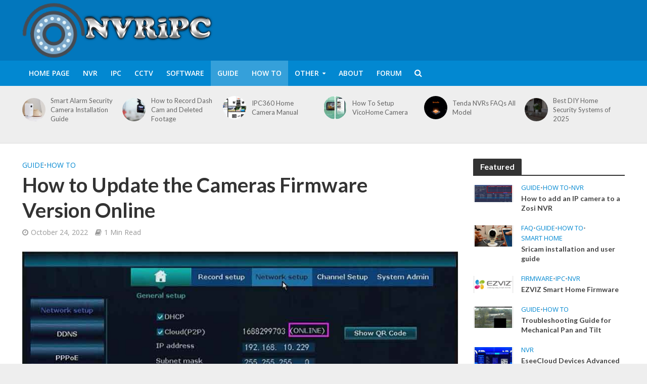

--- FILE ---
content_type: text/html
request_url: https://www.nvripc.com/how-to-update-the-cameras-firmware-version-online/
body_size: 24869
content:
<!DOCTYPE html>
<html lang="en-US" prefix="og: https://ogp.me/ns#">
<head>
<meta charset="UTF-8">
<meta name="viewport" content="width=device-width,initial-scale=1.0">
<link rel="pingback" href="https://www.nvripc.com/xmlrpc.php">
<link rel="profile" href="https://gmpg.org/xfn/11"/>
<noscript><div><img src="https://mc.yandex.ru/watch/86910516" style="position:absolute; left:-9999px;" alt=""/></div></noscript>
<title>How to Update the Cameras Firmware Version Online &#045; NVR IPCAMERA SECURITY</title>
<meta name="description" content="How to Update the Camera&#039;s Firmware Version Online"/>
<meta name="robots" content="follow, index, max-snippet:-1, max-video-preview:-1, max-image-preview:large"/>
<link rel="canonical" href="https://www.nvripc.com/how-to-update-the-cameras-firmware-version-online/"/>
<meta property="og:locale" content="en_US"/>
<meta property="og:type" content="article"/>
<meta property="og:title" content="How to Update the Cameras Firmware Version Online &#045; NVR IPCAMERA SECURITY"/>
<meta property="og:description" content="How to Update the Camera&#039;s Firmware Version Online"/>
<meta property="og:url" content="https://www.nvripc.com/how-to-update-the-cameras-firmware-version-online/"/>
<meta property="og:site_name" content="NVR IPCAMERA SECURITY"/>
<meta property="article:author" content="https://www.facebook.com/xsalihaslan"/>
<meta property="article:tag" content="admin"/>
<meta property="article:tag" content="ANNKE"/>
<meta property="article:tag" content="Camera"/>
<meta property="article:tag" content="Cameras"/>
<meta property="article:tag" content="connect"/>
<meta property="article:tag" content="Device"/>
<meta property="article:tag" content="Device Manager"/>
<meta property="article:tag" content="Download"/>
<meta property="article:tag" content="DVR"/>
<meta property="article:tag" content="firmware"/>
<meta property="article:tag" content="How do"/>
<meta property="article:tag" content="How to"/>
<meta property="article:tag" content="HTTP"/>
<meta property="article:tag" content="Install"/>
<meta property="article:tag" content="Network"/>
<meta property="article:tag" content="Network Setup"/>
<meta property="article:tag" content="nvr"/>
<meta property="article:tag" content="online"/>
<meta property="article:tag" content="route"/>
<meta property="article:tag" content="Setup"/>
<meta property="article:tag" content="Software"/>
<meta property="article:tag" content="Update"/>
<meta property="article:tag" content="upgrade"/>
<meta property="article:tag" content="Windows"/>
<meta property="article:tag" content="wireless camera"/>
<meta property="article:tag" content="xmeye"/>
<meta property="article:section" content="Guide"/>
<meta property="og:image" content="https://www.nvripc.com/wp-content/uploads/2022/10/How-to-Update-the-Cameras-Firmware-Version-Online.jpg"/>
<meta property="og:image:secure_url" content="https://www.nvripc.com/wp-content/uploads/2022/10/How-to-Update-the-Cameras-Firmware-Version-Online.jpg"/>
<meta property="og:image:width" content="875"/>
<meta property="og:image:height" content="538"/>
<meta property="og:image:alt" content="How to Update"/>
<meta property="og:image:type" content="image/jpeg"/>
<meta property="article:published_time" content="2022-10-24T19:43:24+00:00"/>
<meta name="twitter:card" content="summary_large_image"/>
<meta name="twitter:title" content="How to Update the Cameras Firmware Version Online &#045; NVR IPCAMERA SECURITY"/>
<meta name="twitter:description" content="How to Update the Camera&#039;s Firmware Version Online"/>
<meta name="twitter:image" content="https://www.nvripc.com/wp-content/uploads/2022/10/How-to-Update-the-Cameras-Firmware-Version-Online.jpg"/>
<meta name="twitter:label1" content="Written by"/>
<meta name="twitter:data1" content="M.Salih ASLAN"/>
<meta name="twitter:label2" content="Time to read"/>
<meta name="twitter:data2" content="2 minutes"/>
<script type="application/ld+json" class="rank-math-schema">{"@context":"https://schema.org","@graph":[{"@type":["NewsMediaOrganization","Organization"],"@id":"https://www.nvripc.com/#organization","name":"NVR IPCAMERA SECURITY","url":"https://www.nvripc.com","logo":{"@type":"ImageObject","@id":"https://www.nvripc.com/#logo","url":"https://www.nvripc.com/wp-content/uploads/2021/05/logoc.png","contentUrl":"https://www.nvripc.com/wp-content/uploads/2021/05/logoc.png","caption":"NVR IPCAMERA SECURITY","inLanguage":"en-US","width":"381","height":"120"}},{"@type":"WebSite","@id":"https://www.nvripc.com/#website","url":"https://www.nvripc.com","name":"NVR IPCAMERA SECURITY","publisher":{"@id":"https://www.nvripc.com/#organization"},"inLanguage":"en-US"},{"@type":"ImageObject","@id":"https://www.nvripc.com/wp-content/uploads/2022/10/How-to-Update-the-Cameras-Firmware-Version-Online.jpg","url":"https://www.nvripc.com/wp-content/uploads/2022/10/How-to-Update-the-Cameras-Firmware-Version-Online.jpg","width":"875","height":"538","inLanguage":"en-US"},{"@type":"BreadcrumbList","@id":"https://www.nvripc.com/how-to-update-the-cameras-firmware-version-online/#breadcrumb","itemListElement":[{"@type":"ListItem","position":"1","item":{"@id":"https://www.nvripc.com","name":"Home"}},{"@type":"ListItem","position":"2","item":{"@id":"https://www.nvripc.com/category/user-guides/","name":"Guide"}},{"@type":"ListItem","position":"3","item":{"@id":"https://www.nvripc.com/how-to-update-the-cameras-firmware-version-online/","name":"How to Update the Cameras Firmware Version Online"}}]},{"@type":"WebPage","@id":"https://www.nvripc.com/how-to-update-the-cameras-firmware-version-online/#webpage","url":"https://www.nvripc.com/how-to-update-the-cameras-firmware-version-online/","name":"How to Update the Cameras Firmware Version Online &#045; NVR IPCAMERA SECURITY","datePublished":"2022-10-24T19:43:24+00:00","dateModified":"2022-10-24T19:43:24+00:00","isPartOf":{"@id":"https://www.nvripc.com/#website"},"primaryImageOfPage":{"@id":"https://www.nvripc.com/wp-content/uploads/2022/10/How-to-Update-the-Cameras-Firmware-Version-Online.jpg"},"inLanguage":"en-US","breadcrumb":{"@id":"https://www.nvripc.com/how-to-update-the-cameras-firmware-version-online/#breadcrumb"}},{"@type":"Person","@id":"https://www.nvripc.com/author/admin/","name":"M.Salih ASLAN","description":"Hello, I live in Salih Turkey. I serve in dvr, nvr, security and surveillance industry. Write to me for any comments and suggestions ..","url":"https://www.nvripc.com/author/admin/","image":{"@type":"ImageObject","@id":"https://secure.gravatar.com/avatar/b7e8e9e704d5d2248d6cbc18f97c7668f906d0b85bc16b9dfd2caeb287f2e823?s=96&amp;d=mm&amp;r=g","url":"https://secure.gravatar.com/avatar/b7e8e9e704d5d2248d6cbc18f97c7668f906d0b85bc16b9dfd2caeb287f2e823?s=96&amp;d=mm&amp;r=g","caption":"M.Salih ASLAN","inLanguage":"en-US"},"sameAs":["https://www.nvripc.com","https://www.facebook.com/xsalihaslan","https://twitter.com/https://twitter.com/#"],"worksFor":{"@id":"https://www.nvripc.com/#organization"}},{"@type":"BlogPosting","headline":"How to Update the Cameras Firmware Version Online &#045; NVR IPCAMERA SECURITY","keywords":"How to Update","datePublished":"2022-10-24T19:43:24+00:00","dateModified":"2022-10-24T19:43:24+00:00","articleSection":"Guide, How To","author":{"@id":"https://www.nvripc.com/author/admin/","name":"M.Salih ASLAN"},"publisher":{"@id":"https://www.nvripc.com/#organization"},"description":"How to Update the Camera&#039;s Firmware Version Online","name":"How to Update the Cameras Firmware Version Online &#045; NVR IPCAMERA SECURITY","@id":"https://www.nvripc.com/how-to-update-the-cameras-firmware-version-online/#richSnippet","isPartOf":{"@id":"https://www.nvripc.com/how-to-update-the-cameras-firmware-version-online/#webpage"},"image":{"@id":"https://www.nvripc.com/wp-content/uploads/2022/10/How-to-Update-the-Cameras-Firmware-Version-Online.jpg"},"inLanguage":"en-US","mainEntityOfPage":{"@id":"https://www.nvripc.com/how-to-update-the-cameras-firmware-version-online/#webpage"}}]}</script>
<link rel='dns-prefetch' href='//www.googletagmanager.com'/>
<link rel='dns-prefetch' href='//fonts.googleapis.com'/>
<link rel="alternate" type="application/rss+xml" title="NVR IPCAMERA SECURITY &raquo; Feed" href="https://www.nvripc.com/feed/"/>
<link rel="alternate" type="application/rss+xml" title="NVR IPCAMERA SECURITY &raquo; Comments Feed" href="https://www.nvripc.com/comments/feed/"/>
<link rel="alternate" type="application/rss+xml" title="NVR IPCAMERA SECURITY &raquo; How to Update the Cameras Firmware Version Online Comments Feed" href="https://www.nvripc.com/how-to-update-the-cameras-firmware-version-online/feed/"/>
<link rel="alternate" title="oEmbed (JSON)" type="application/json+oembed" href="https://www.nvripc.com/wp-json/oembed/1.0/embed?url=https%3A%2F%2Fwww.nvripc.com%2Fhow-to-update-the-cameras-firmware-version-online%2F"/>
<link rel="alternate" title="oEmbed (XML)" type="text/xml+oembed" href="https://www.nvripc.com/wp-json/oembed/1.0/embed?url=https%3A%2F%2Fwww.nvripc.com%2Fhow-to-update-the-cameras-firmware-version-online%2F&#038;format=xml"/>
<script data-wpfc-render="false" id="dvrai-ready">window.advanced_ads_ready=function(e,a){a=a||"complete";var d=function(e){return"interactive"===a?"loading"!==e:"complete"===e};d(document.readyState)?e():document.addEventListener("readystatechange",(function(a){d(a.target.readyState)&&e()}),{once:"interactive"===a})},window.advanced_ads_ready_queue=window.advanced_ads_ready_queue||[];</script>
<style id='wp-img-auto-sizes-contain-inline-css'>img:is([sizes=auto i],[sizes^="auto," i]){contain-intrinsic-size:3000px 1500px}</style>
<style id='wp-block-library-inline-css'>:root{--wp-block-synced-color:#7a00df;--wp-block-synced-color--rgb:122,0,223;--wp-bound-block-color:var(--wp-block-synced-color);--wp-editor-canvas-background:#ddd;--wp-admin-theme-color:#007cba;--wp-admin-theme-color--rgb:0,124,186;--wp-admin-theme-color-darker-10:#006ba1;--wp-admin-theme-color-darker-10--rgb:0,107,160.5;--wp-admin-theme-color-darker-20:#005a87;--wp-admin-theme-color-darker-20--rgb:0,90,135;--wp-admin-border-width-focus:2px}@media (min-resolution:192dpi){:root{--wp-admin-border-width-focus:1.5px}}.wp-element-button{cursor:pointer}:root .has-very-light-gray-background-color{background-color:#eee}:root .has-very-dark-gray-background-color{background-color:#313131}:root .has-very-light-gray-color{color:#eee}:root .has-very-dark-gray-color{color:#313131}:root .has-vivid-green-cyan-to-vivid-cyan-blue-gradient-background{background:linear-gradient(135deg,#00d084,#0693e3)}:root .has-purple-crush-gradient-background{background:linear-gradient(135deg,#34e2e4,#4721fb 50%,#ab1dfe)}:root .has-hazy-dawn-gradient-background{background:linear-gradient(135deg,#faaca8,#dad0ec)}:root .has-subdued-olive-gradient-background{background:linear-gradient(135deg,#fafae1,#67a671)}:root .has-atomic-cream-gradient-background{background:linear-gradient(135deg,#fdd79a,#004a59)}:root .has-nightshade-gradient-background{background:linear-gradient(135deg,#330968,#31cdcf)}:root .has-midnight-gradient-background{background:linear-gradient(135deg,#020381,#2874fc)}:root{--wp--preset--font-size--normal:16px;--wp--preset--font-size--huge:42px}.has-regular-font-size{font-size:1em}.has-larger-font-size{font-size:2.625em}.has-normal-font-size{font-size:var(--wp--preset--font-size--normal)}.has-huge-font-size{font-size:var(--wp--preset--font-size--huge)}.has-text-align-center{text-align:center}.has-text-align-left{text-align:left}.has-text-align-right{text-align:right}.has-fit-text{white-space:nowrap!important}#end-resizable-editor-section{display:none}.aligncenter{clear:both}.items-justified-left{justify-content:flex-start}.items-justified-center{justify-content:center}.items-justified-right{justify-content:flex-end}.items-justified-space-between{justify-content:space-between}.screen-reader-text{border:0;clip-path:inset(50%);height:1px;margin:-1px;overflow:hidden;padding:0;position:absolute;width:1px;word-wrap:normal!important}.screen-reader-text:focus{background-color:#ddd;clip-path:none;color:#444;display:block;font-size:1em;height:auto;left:5px;line-height:normal;padding:15px 23px 14px;text-decoration:none;top:5px;width:auto;z-index:100000}html :where(.has-border-color){border-style:solid}html :where([style*=border-top-color]){border-top-style:solid}html :where([style*=border-right-color]){border-right-style:solid}html :where([style*=border-bottom-color]){border-bottom-style:solid}html :where([style*=border-left-color]){border-left-style:solid}html :where([style*=border-width]){border-style:solid}html :where([style*=border-top-width]){border-top-style:solid}html :where([style*=border-right-width]){border-right-style:solid}html :where([style*=border-bottom-width]){border-bottom-style:solid}html :where([style*=border-left-width]){border-left-style:solid}html :where(img[class*=wp-image-]){height:auto;max-width:100%}:where(figure){margin:0 0 1em}html :where(.is-position-sticky){--wp-admin--admin-bar--position-offset:var(--wp-admin--admin-bar--height,0px)}@media screen and (max-width:600px){html :where(.is-position-sticky){--wp-admin--admin-bar--position-offset:0px}}</style><style id='global-styles-inline-css'>:root{--wp--preset--aspect-ratio--square:1;--wp--preset--aspect-ratio--4-3:4/3;--wp--preset--aspect-ratio--3-4:3/4;--wp--preset--aspect-ratio--3-2:3/2;--wp--preset--aspect-ratio--2-3:2/3;--wp--preset--aspect-ratio--16-9:16/9;--wp--preset--aspect-ratio--9-16:9/16;--wp--preset--color--black:#000000;--wp--preset--color--cyan-bluish-gray:#abb8c3;--wp--preset--color--white:#ffffff;--wp--preset--color--pale-pink:#f78da7;--wp--preset--color--vivid-red:#cf2e2e;--wp--preset--color--luminous-vivid-orange:#ff6900;--wp--preset--color--luminous-vivid-amber:#fcb900;--wp--preset--color--light-green-cyan:#7bdcb5;--wp--preset--color--vivid-green-cyan:#00d084;--wp--preset--color--pale-cyan-blue:#8ed1fc;--wp--preset--color--vivid-cyan-blue:#0693e3;--wp--preset--color--vivid-purple:#9b51e0;--wp--preset--color--herald-acc:#0288d1;--wp--preset--color--herald-meta:#999999;--wp--preset--color--herald-txt:#444444;--wp--preset--color--herald-bg:#ffffff;--wp--preset--gradient--vivid-cyan-blue-to-vivid-purple:linear-gradient(135deg,rgb(6,147,227) 0%,rgb(155,81,224) 100%);--wp--preset--gradient--light-green-cyan-to-vivid-green-cyan:linear-gradient(135deg,rgb(122,220,180) 0%,rgb(0,208,130) 100%);--wp--preset--gradient--luminous-vivid-amber-to-luminous-vivid-orange:linear-gradient(135deg,rgb(252,185,0) 0%,rgb(255,105,0) 100%);--wp--preset--gradient--luminous-vivid-orange-to-vivid-red:linear-gradient(135deg,rgb(255,105,0) 0%,rgb(207,46,46) 100%);--wp--preset--gradient--very-light-gray-to-cyan-bluish-gray:linear-gradient(135deg,rgb(238,238,238) 0%,rgb(169,184,195) 100%);--wp--preset--gradient--cool-to-warm-spectrum:linear-gradient(135deg,rgb(74,234,220) 0%,rgb(151,120,209) 20%,rgb(207,42,186) 40%,rgb(238,44,130) 60%,rgb(251,105,98) 80%,rgb(254,248,76) 100%);--wp--preset--gradient--blush-light-purple:linear-gradient(135deg,rgb(255,206,236) 0%,rgb(152,150,240) 100%);--wp--preset--gradient--blush-bordeaux:linear-gradient(135deg,rgb(254,205,165) 0%,rgb(254,45,45) 50%,rgb(107,0,62) 100%);--wp--preset--gradient--luminous-dusk:linear-gradient(135deg,rgb(255,203,112) 0%,rgb(199,81,192) 50%,rgb(65,88,208) 100%);--wp--preset--gradient--pale-ocean:linear-gradient(135deg,rgb(255,245,203) 0%,rgb(182,227,212) 50%,rgb(51,167,181) 100%);--wp--preset--gradient--electric-grass:linear-gradient(135deg,rgb(202,248,128) 0%,rgb(113,206,126) 100%);--wp--preset--gradient--midnight:linear-gradient(135deg,rgb(2,3,129) 0%,rgb(40,116,252) 100%);--wp--preset--font-size--small:12.8px;--wp--preset--font-size--medium:20px;--wp--preset--font-size--large:22.4px;--wp--preset--font-size--x-large:42px;--wp--preset--font-size--normal:16px;--wp--preset--font-size--huge:28.8px;--wp--preset--spacing--20:0.44rem;--wp--preset--spacing--30:0.67rem;--wp--preset--spacing--40:1rem;--wp--preset--spacing--50:1.5rem;--wp--preset--spacing--60:2.25rem;--wp--preset--spacing--70:3.38rem;--wp--preset--spacing--80:5.06rem;--wp--preset--shadow--natural:6px 6px 9px rgba(0, 0, 0, 0.2);--wp--preset--shadow--deep:12px 12px 50px rgba(0, 0, 0, 0.4);--wp--preset--shadow--sharp:6px 6px 0px rgba(0, 0, 0, 0.2);--wp--preset--shadow--outlined:6px 6px 0px -3px rgb(255, 255, 255), 6px 6px rgb(0, 0, 0);--wp--preset--shadow--crisp:6px 6px 0px rgb(0, 0, 0);}:where(.is-layout-flex){gap:0.5em;}:where(.is-layout-grid){gap:0.5em;}body .is-layout-flex{display:flex;}.is-layout-flex{flex-wrap:wrap;align-items:center;}.is-layout-flex > :is(*, div){margin:0;}body .is-layout-grid{display:grid;}.is-layout-grid > :is(*, div){margin:0;}:where(.wp-block-columns.is-layout-flex){gap:2em;}:where(.wp-block-columns.is-layout-grid){gap:2em;}:where(.wp-block-post-template.is-layout-flex){gap:1.25em;}:where(.wp-block-post-template.is-layout-grid){gap:1.25em;}.has-black-color{color:var(--wp--preset--color--black) !important;}.has-cyan-bluish-gray-color{color:var(--wp--preset--color--cyan-bluish-gray) !important;}.has-white-color{color:var(--wp--preset--color--white) !important;}.has-pale-pink-color{color:var(--wp--preset--color--pale-pink) !important;}.has-vivid-red-color{color:var(--wp--preset--color--vivid-red) !important;}.has-luminous-vivid-orange-color{color:var(--wp--preset--color--luminous-vivid-orange) !important;}.has-luminous-vivid-amber-color{color:var(--wp--preset--color--luminous-vivid-amber) !important;}.has-light-green-cyan-color{color:var(--wp--preset--color--light-green-cyan) !important;}.has-vivid-green-cyan-color{color:var(--wp--preset--color--vivid-green-cyan) !important;}.has-pale-cyan-blue-color{color:var(--wp--preset--color--pale-cyan-blue) !important;}.has-vivid-cyan-blue-color{color:var(--wp--preset--color--vivid-cyan-blue) !important;}.has-vivid-purple-color{color:var(--wp--preset--color--vivid-purple) !important;}.has-black-background-color{background-color:var(--wp--preset--color--black) !important;}.has-cyan-bluish-gray-background-color{background-color:var(--wp--preset--color--cyan-bluish-gray) !important;}.has-white-background-color{background-color:var(--wp--preset--color--white) !important;}.has-pale-pink-background-color{background-color:var(--wp--preset--color--pale-pink) !important;}.has-vivid-red-background-color{background-color:var(--wp--preset--color--vivid-red) !important;}.has-luminous-vivid-orange-background-color{background-color:var(--wp--preset--color--luminous-vivid-orange) !important;}.has-luminous-vivid-amber-background-color{background-color:var(--wp--preset--color--luminous-vivid-amber) !important;}.has-light-green-cyan-background-color{background-color:var(--wp--preset--color--light-green-cyan) !important;}.has-vivid-green-cyan-background-color{background-color:var(--wp--preset--color--vivid-green-cyan) !important;}.has-pale-cyan-blue-background-color{background-color:var(--wp--preset--color--pale-cyan-blue) !important;}.has-vivid-cyan-blue-background-color{background-color:var(--wp--preset--color--vivid-cyan-blue) !important;}.has-vivid-purple-background-color{background-color:var(--wp--preset--color--vivid-purple) !important;}.has-black-border-color{border-color:var(--wp--preset--color--black) !important;}.has-cyan-bluish-gray-border-color{border-color:var(--wp--preset--color--cyan-bluish-gray) !important;}.has-white-border-color{border-color:var(--wp--preset--color--white) !important;}.has-pale-pink-border-color{border-color:var(--wp--preset--color--pale-pink) !important;}.has-vivid-red-border-color{border-color:var(--wp--preset--color--vivid-red) !important;}.has-luminous-vivid-orange-border-color{border-color:var(--wp--preset--color--luminous-vivid-orange) !important;}.has-luminous-vivid-amber-border-color{border-color:var(--wp--preset--color--luminous-vivid-amber) !important;}.has-light-green-cyan-border-color{border-color:var(--wp--preset--color--light-green-cyan) !important;}.has-vivid-green-cyan-border-color{border-color:var(--wp--preset--color--vivid-green-cyan) !important;}.has-pale-cyan-blue-border-color{border-color:var(--wp--preset--color--pale-cyan-blue) !important;}.has-vivid-cyan-blue-border-color{border-color:var(--wp--preset--color--vivid-cyan-blue) !important;}.has-vivid-purple-border-color{border-color:var(--wp--preset--color--vivid-purple) !important;}.has-vivid-cyan-blue-to-vivid-purple-gradient-background{background:var(--wp--preset--gradient--vivid-cyan-blue-to-vivid-purple) !important;}.has-light-green-cyan-to-vivid-green-cyan-gradient-background{background:var(--wp--preset--gradient--light-green-cyan-to-vivid-green-cyan) !important;}.has-luminous-vivid-amber-to-luminous-vivid-orange-gradient-background{background:var(--wp--preset--gradient--luminous-vivid-amber-to-luminous-vivid-orange) !important;}.has-luminous-vivid-orange-to-vivid-red-gradient-background{background:var(--wp--preset--gradient--luminous-vivid-orange-to-vivid-red) !important;}.has-very-light-gray-to-cyan-bluish-gray-gradient-background{background:var(--wp--preset--gradient--very-light-gray-to-cyan-bluish-gray) !important;}.has-cool-to-warm-spectrum-gradient-background{background:var(--wp--preset--gradient--cool-to-warm-spectrum) !important;}.has-blush-light-purple-gradient-background{background:var(--wp--preset--gradient--blush-light-purple) !important;}.has-blush-bordeaux-gradient-background{background:var(--wp--preset--gradient--blush-bordeaux) !important;}.has-luminous-dusk-gradient-background{background:var(--wp--preset--gradient--luminous-dusk) !important;}.has-pale-ocean-gradient-background{background:var(--wp--preset--gradient--pale-ocean) !important;}.has-electric-grass-gradient-background{background:var(--wp--preset--gradient--electric-grass) !important;}.has-midnight-gradient-background{background:var(--wp--preset--gradient--midnight) !important;}.has-small-font-size{font-size:var(--wp--preset--font-size--small) !important;}.has-medium-font-size{font-size:var(--wp--preset--font-size--medium) !important;}.has-large-font-size{font-size:var(--wp--preset--font-size--large) !important;}.has-x-large-font-size{font-size:var(--wp--preset--font-size--x-large) !important;}</style>
<style id='classic-theme-styles-inline-css'>.wp-block-button__link{color:#fff;background-color:#32373c;border-radius:9999px;box-shadow:none;text-decoration:none;padding:calc(.667em + 2px) calc(1.333em + 2px);font-size:1.125em}.wp-block-file__button{background:#32373c;color:#fff;text-decoration:none}</style>
<link rel="stylesheet" type="text/css" href="//www.nvripc.com/wp-content/cache/wpfc-minified/eeqg9kfn/64imk.css" media="screen"/>
<link rel="stylesheet" type="text/css" href="//www.nvripc.com/wp-content/cache/wpfc-minified/2maja47o/64imk.css" media="all"/>
<style id='ez-toc-inline-css'>div#ez-toc-container .ez-toc-title{font-size:120%;}div#ez-toc-container .ez-toc-title{font-weight:500;}div#ez-toc-container ul li , div#ez-toc-container ul li a{font-size:95%;}div#ez-toc-container ul li , div#ez-toc-container ul li a{font-weight:500;}div#ez-toc-container nav ul ul li{font-size:90%;}.ez-toc-box-title{font-weight:bold;margin-bottom:10px;text-align:center;text-transform:uppercase;letter-spacing:1px;color:#666;padding-bottom:5px;position:absolute;top:-4%;left:5%;background-color:inherit;transition:top 0.3s ease;}.ez-toc-box-title.toc-closed{top:-25%;}
.ez-toc-container-direction{direction:ltr;}.ez-toc-counter ul{counter-reset:item;}.ez-toc-counter nav ul li a::before{content:counters(item, '.', decimal) '. ';display:inline-block;counter-increment:item;flex-grow:0;flex-shrink:0;margin-right:.2em;float:left;}.ez-toc-widget-direction{direction:ltr;}.ez-toc-widget-container ul{counter-reset:item;}.ez-toc-widget-container nav ul li a::before{content:counters(item, '.', decimal) '. ';display:inline-block;counter-increment:item;flex-grow:0;flex-shrink:0;margin-right:.2em;float:left;}</style>
<link rel="stylesheet" type="text/css" href="//www.nvripc.com/wp-content/cache/wpfc-minified/lbznmvc9/64imk.css" media="all"/>
<style id='herald-main-inline-css'>h1, .h1, .herald-no-sid .herald-posts .h2{font-size:4.0rem;}h2, .h2, .herald-no-sid .herald-posts .h3{font-size:3.3rem;}h3, .h3, .herald-no-sid .herald-posts .h4{font-size:2.8rem;}h4, .h4, .herald-no-sid .herald-posts .h5{font-size:2.3rem;}h5, .h5, .herald-no-sid .herald-posts .h6{font-size:1.9rem;}h6, .h6, .herald-no-sid .herald-posts .h7{font-size:1.6rem;}.h7{font-size:1.4rem;}.herald-entry-content, .herald-sidebar{font-size:1.6rem;}.entry-content .entry-headline{font-size:1.9rem;}body{font-size:1.6rem;}.widget{font-size:1.5rem;}.herald-menu{font-size:1.4rem;}.herald-mod-title .herald-mod-h, .herald-sidebar .widget-title{font-size:1.6rem;}.entry-meta .meta-item, .entry-meta a, .entry-meta span{font-size:1.4rem;}.entry-meta.meta-small .meta-item, .entry-meta.meta-small a, .entry-meta.meta-small span{font-size:1.3rem;}.herald-site-header .header-top,.header-top .herald-in-popup,.header-top .herald-menu ul{background:#111111;color:#aaaaaa;}.header-top a{color:#aaaaaa;}.header-top a:hover,.header-top .herald-menu li:hover > a{color:#ffffff;}.header-top .herald-menu-popup:hover > span,.header-top .herald-menu-popup-search span:hover,.header-top .herald-menu-popup-search.herald-search-active{color:#ffffff;}#wp-calendar tbody td a{background:#0288d1;color:#FFF;}.header-top .herald-login #loginform label,.header-top .herald-login p,.header-top a.btn-logout{color:#ffffff;}.header-top .herald-login #loginform input{color:#111111;}.header-top .herald-login .herald-registration-link:after{background:rgba(255,255,255,0.25);}.header-top .herald-login #loginform input[type=submit],.header-top .herald-in-popup .btn-logout{background-color:#ffffff;color:#111111;}.header-top a.btn-logout:hover{color:#111111;}.header-middle{background-color:#0277bd;color:#ffffff;}.header-middle a{color:#ffffff;}.header-middle.herald-header-wraper,.header-middle .col-lg-12{height:120px;}.header-middle .site-title img{max-height:120px;}.header-middle .sub-menu{background-color:#ffffff;}.header-middle .sub-menu a,.header-middle .herald-search-submit:hover,.header-middle li.herald-mega-menu .col-lg-3 a:hover,.header-middle li.herald-mega-menu .col-lg-3 a:hover:after{color:#111111;}.header-middle .herald-menu li:hover > a,.header-middle .herald-menu-popup-search:hover > span,.header-middle .herald-cart-icon:hover > a{color:#111111;background-color:#ffffff;}.header-middle .current-menu-parent a,.header-middle .current-menu-ancestor a,.header-middle .current_page_item > a,.header-middle .current-menu-item > a{background-color:rgba(255,255,255,0.2);}.header-middle .sub-menu > li > a,.header-middle .herald-search-submit,.header-middle li.herald-mega-menu .col-lg-3 a{color:rgba(17,17,17,0.7);}.header-middle .sub-menu > li:hover > a{color:#111111;}.header-middle .herald-in-popup{background-color:#ffffff;}.header-middle .herald-menu-popup a{color:#111111;}.header-middle .herald-in-popup{background-color:#ffffff;}.header-middle .herald-search-input{color:#111111;}.header-middle .herald-menu-popup a{color:#111111;}.header-middle .herald-menu-popup > span,.header-middle .herald-search-active > span{color:#ffffff;}.header-middle .herald-menu-popup:hover > span,.header-middle .herald-search-active > span{background-color:#ffffff;color:#111111;}.header-middle .herald-login #loginform label,.header-middle .herald-login #loginform input,.header-middle .herald-login p,.header-middle a.btn-logout,.header-middle .herald-login .herald-registration-link:hover,.header-middle .herald-login .herald-lost-password-link:hover{color:#111111;}.header-middle .herald-login .herald-registration-link:after{background:rgba(17,17,17,0.15);}.header-middle .herald-login a,.header-middle .herald-username a{color:#111111;}.header-middle .herald-login a:hover,.header-middle .herald-login .herald-registration-link,.header-middle .herald-login .herald-lost-password-link{color:#0277bd;}.header-middle .herald-login #loginform input[type=submit],.header-middle .herald-in-popup .btn-logout{background-color:#0277bd;color:#ffffff;}.header-middle a.btn-logout:hover{color:#ffffff;}.header-bottom{background:#0288d1;color:#ffffff;}.header-bottom a,.header-bottom .herald-site-header .herald-search-submit{color:#ffffff;}.header-bottom a:hover{color:#424242;}.header-bottom a:hover,.header-bottom .herald-menu li:hover > a,.header-bottom li.herald-mega-menu .col-lg-3 a:hover:after{color:#424242;}.header-bottom .herald-menu li:hover > a,.header-bottom .herald-menu-popup-search:hover > span,.header-bottom .herald-cart-icon:hover > a{color:#424242;background-color:#ffffff;}.header-bottom .current-menu-parent a,.header-bottom .current-menu-ancestor a,.header-bottom .current_page_item > a,.header-bottom .current-menu-item > a{background-color:rgba(255,255,255,0.2);}.header-bottom .sub-menu{background-color:#ffffff;}.header-bottom .herald-menu li.herald-mega-menu .col-lg-3 a,.header-bottom .sub-menu > li > a,.header-bottom .herald-search-submit{color:rgba(66,66,66,0.7);}.header-bottom .herald-menu li.herald-mega-menu .col-lg-3 a:hover,.header-bottom .sub-menu > li:hover > a{color:#424242;}.header-bottom .sub-menu > li > a,.header-bottom .herald-search-submit{color:rgba(66,66,66,0.7);}.header-bottom .sub-menu > li:hover > a{color:#424242;}.header-bottom .herald-in-popup{background-color:#ffffff;}.header-bottom .herald-menu-popup a{color:#424242;}.header-bottom .herald-in-popup,.header-bottom .herald-search-input{background-color:#ffffff;}.header-bottom .herald-menu-popup a,.header-bottom .herald-search-input{color:#424242;}.header-bottom .herald-menu-popup > span,.header-bottom .herald-search-active > span{color:#ffffff;}.header-bottom .herald-menu-popup:hover > span,.header-bottom .herald-search-active > span{background-color:#ffffff;color:#424242;}.header-bottom .herald-login #loginform label,.header-bottom .herald-login #loginform input,.header-bottom .herald-login p,.header-bottom a.btn-logout,.header-bottom .herald-login .herald-registration-link:hover,.header-bottom .herald-login .herald-lost-password-link:hover,.herald-responsive-header .herald-login #loginform label,.herald-responsive-header .herald-login #loginform input,.herald-responsive-header .herald-login p,.herald-responsive-header a.btn-logout,.herald-responsive-header .herald-login .herald-registration-link:hover,.herald-responsive-header .herald-login .herald-lost-password-link:hover{color:#424242;}.header-bottom .herald-login .herald-registration-link:after,.herald-responsive-header .herald-login .herald-registration-link:after{background:rgba(66,66,66,0.15);}.header-bottom .herald-login a,.herald-responsive-header .herald-login a{color:#424242;}.header-bottom .herald-login a:hover,.header-bottom .herald-login .herald-registration-link,.header-bottom .herald-login .herald-lost-password-link,.herald-responsive-header .herald-login a:hover,.herald-responsive-header .herald-login .herald-registration-link,.herald-responsive-header .herald-login .herald-lost-password-link{color:#0288d1;}.header-bottom .herald-login #loginform input[type=submit],.herald-responsive-header .herald-login #loginform input[type=submit],.header-bottom .herald-in-popup .btn-logout,.herald-responsive-header .herald-in-popup .btn-logout{background-color:#0288d1;color:#ffffff;}.header-bottom a.btn-logout:hover,.herald-responsive-header a.btn-logout:hover{color:#ffffff;}.herald-header-sticky{background:#0288d1;color:#ffffff;}.herald-header-sticky a{color:#ffffff;}.herald-header-sticky .herald-menu li:hover > a{color:#444444;background-color:#ffffff;}.herald-header-sticky .sub-menu{background-color:#ffffff;}.herald-header-sticky .sub-menu a{color:#444444;}.herald-header-sticky .sub-menu > li:hover > a{color:#0288d1;}.herald-header-sticky .herald-in-popup,.herald-header-sticky .herald-search-input{background-color:#ffffff;}.herald-header-sticky .herald-menu-popup a{color:#444444;}.herald-header-sticky .herald-menu-popup > span,.herald-header-sticky .herald-search-active > span{color:#ffffff;}.herald-header-sticky .herald-menu-popup:hover > span,.herald-header-sticky .herald-search-active > span{background-color:#ffffff;color:#444444;}.herald-header-sticky .herald-search-input,.herald-header-sticky .herald-search-submit{color:#444444;}.herald-header-sticky .herald-menu li:hover > a,.herald-header-sticky .herald-menu-popup-search:hover > span,.herald-header-sticky .herald-cart-icon:hover a{color:#444444;background-color:#ffffff;}.herald-header-sticky .herald-login #loginform label,.herald-header-sticky .herald-login #loginform input,.herald-header-sticky .herald-login p,.herald-header-sticky a.btn-logout,.herald-header-sticky .herald-login .herald-registration-link:hover,.herald-header-sticky .herald-login .herald-lost-password-link:hover{color:#444444;}.herald-header-sticky .herald-login .herald-registration-link:after{background:rgba(68,68,68,0.15);}.herald-header-sticky .herald-login a{color:#444444;}.herald-header-sticky .herald-login a:hover,.herald-header-sticky .herald-login .herald-registration-link,.herald-header-sticky .herald-login .herald-lost-password-link{color:#0288d1;}.herald-header-sticky .herald-login #loginform input[type=submit],.herald-header-sticky .herald-in-popup .btn-logout{background-color:#0288d1;color:#ffffff;}.herald-header-sticky a.btn-logout:hover{color:#ffffff;}.header-trending{background:#eeeeee;color:#666666;}.header-trending a{color:#666666;}.header-trending a:hover{color:#111111;}.herald-site-content{margin-top:1px;}body{background-color:#eeeeee;color:#444444;font-family:'Open Sans';font-weight:400;}.herald-site-content{background-color:#ffffff;box-shadow:0 0 0 1px rgba(68,68,68,0.1);}h1, h2, h3, h4, h5, h6,.h1, .h2, .h3, .h4, .h5, .h6, .h7,.wp-block-cover .wp-block-cover-image-text, .wp-block-cover .wp-block-cover-text, .wp-block-cover h2, .wp-block-cover-image .wp-block-cover-image-text, .wp-block-cover-image .wp-block-cover-text, .wp-block-cover-image h2{font-family:'Lato';font-weight:700;}.header-middle .herald-menu,.header-bottom .herald-menu,.herald-header-sticky .herald-menu,.herald-mobile-nav{font-family:'Open Sans';font-weight:600;}.herald-menu li.herald-mega-menu .herald-ovrld .meta-category a{font-family:'Open Sans';font-weight:400;}.herald-entry-content blockquote p{color:#0288d1;}pre{background:rgba(68,68,68,0.06);border:1px solid rgba(68,68,68,0.2);}thead{background:rgba(68,68,68,0.06);}a,.entry-title a:hover,.herald-menu .sub-menu li .meta-category a{color:#0288d1;}.entry-meta-wrapper .entry-meta span:before,.entry-meta-wrapper .entry-meta a:before,.entry-meta-wrapper .entry-meta .meta-item:before,.entry-meta-wrapper .entry-meta div,li.herald-mega-menu .sub-menu .entry-title a,.entry-meta-wrapper .herald-author-twitter{color:#444444;}.herald-mod-title h1,.herald-mod-title h2,.herald-mod-title h4{color:#ffffff;}.herald-mod-head:after,.herald-mod-title .herald-color,.widget-title:after,.widget-title span{color:#ffffff;background-color:#333333;}.herald-mod-title .herald-color a{color:#ffffff;}.herald-ovrld .meta-category a,.herald-fa-wrapper .meta-category a{background-color:#0288d1;}.meta-tags a,.widget_tag_cloud a,.herald-share-meta:after,.wp-block-tag-cloud a{background:rgba(51,51,51,0.1);}h1, h2, h3, h4, h5, h6,.entry-title a{color:#333333;}.herald-pagination .page-numbers,.herald-mod-subnav a,.herald-mod-actions a,.herald-slider-controls div,.meta-tags a,.widget.widget_tag_cloud a,.herald-sidebar .mks_autor_link_wrap a,.herald-sidebar .meks-instagram-follow-link a,.mks_themeforest_widget .mks_read_more a,.herald-read-more,.wp-block-tag-cloud a{color:#444444;}.widget.widget_tag_cloud a:hover,.entry-content .meta-tags a:hover,.wp-block-tag-cloud a:hover{background-color:#0288d1;color:#FFF;}.herald-pagination .prev.page-numbers,.herald-pagination .next.page-numbers,.herald-pagination .prev.page-numbers:hover,.herald-pagination .next.page-numbers:hover,.herald-pagination .page-numbers.current,.herald-pagination .page-numbers.current:hover,.herald-next a,.herald-pagination .herald-next a:hover,.herald-prev a,.herald-pagination .herald-prev a:hover,.herald-load-more a,.herald-load-more a:hover,.entry-content .herald-search-submit,.herald-mod-desc .herald-search-submit,.wpcf7-submit,body div.wpforms-container-full .wpforms-form input[type=submit], body div.wpforms-container-full .wpforms-form button[type=submit], body div.wpforms-container-full .wpforms-form .wpforms-page-button{background-color:#0288d1;color:#FFF;}.herald-pagination .page-numbers:hover{background-color:rgba(68,68,68,0.1);}.widget a,.recentcomments a,.widget a:hover,.herald-sticky-next a:hover,.herald-sticky-prev a:hover,.herald-mod-subnav a:hover,.herald-mod-actions a:hover,.herald-slider-controls div:hover,.meta-tags a:hover,.widget_tag_cloud a:hover,.mks_autor_link_wrap a:hover,.meks-instagram-follow-link a:hover,.mks_themeforest_widget .mks_read_more a:hover,.herald-read-more:hover,.widget .entry-title a:hover,li.herald-mega-menu .sub-menu .entry-title a:hover,.entry-meta-wrapper .meta-item:hover a,.entry-meta-wrapper .meta-item:hover a:before,.entry-meta-wrapper .herald-share:hover > span,.entry-meta-wrapper .herald-author-name:hover,.entry-meta-wrapper .herald-author-twitter:hover,.entry-meta-wrapper .herald-author-twitter:hover:before{color:#0288d1;}.widget ul li a,.widget .entry-title a,.herald-author-name,.entry-meta-wrapper .meta-item,.entry-meta-wrapper .meta-item span,.entry-meta-wrapper .meta-item a,.herald-mod-actions a{color:#444444;}.widget li:before{background:rgba(68,68,68,0.3);}.widget_categories .count{background:#0288d1;color:#FFF;}input[type="submit"],button[type="submit"],body div.wpforms-container-full .wpforms-form input[type=submit]:hover, body div.wpforms-container-full .wpforms-form button[type=submit]:hover, body div.wpforms-container-full .wpforms-form .wpforms-page-button:hover,.spinner > div{background-color:#0288d1;}.herald-mod-actions a:hover,.comment-body .edit-link a,.herald-breadcrumbs a:hover{color:#0288d1;}.herald-header-wraper .herald-soc-nav a:hover,.meta-tags span,li.herald-mega-menu .herald-ovrld .entry-title a,li.herald-mega-menu .herald-ovrld .entry-title a:hover,.herald-ovrld .entry-meta .herald-reviews i:before{color:#FFF;}.entry-meta .meta-item, .entry-meta span, .entry-meta a,.meta-category span,.post-date,.recentcomments,.rss-date,.comment-metadata a,.entry-meta a:hover,.herald-menu li.herald-mega-menu .col-lg-3 a:after,.herald-breadcrumbs,.herald-breadcrumbs a,.entry-meta .herald-reviews i:before{color:#999999;}.herald-lay-a .herald-lay-over{background:#ffffff;}.herald-pagination a:hover,input[type="submit"]:hover,button[type="submit"]:hover,.entry-content .herald-search-submit:hover,.wpcf7-submit:hover,.herald-fa-wrapper .meta-category a:hover,.herald-ovrld .meta-category a:hover,.herald-mod-desc .herald-search-submit:hover,.herald-single-sticky .herald-share .meks_ess a:hover,body div.wpforms-container-full .wpforms-form input[type=submit]:hover, body div.wpforms-container-full .wpforms-form button[type=submit]:hover, body div.wpforms-container-full .wpforms-form .wpforms-page-button:hover{cursor:pointer;text-decoration:none;background-image:-moz-linear-gradient(left,rgba(0,0,0,0.1) 0%,rgba(0,0,0,0.1) 100%);background-image:-webkit-gradient(linear,left top,right top,color-stop(0%,rgba(0,0,0,0.1)),color-stop(100%,rgba(0,0,0,0.1)));background-image:-webkit-linear-gradient(left,rgba(0,0,0,0.1) 0%,rgba(0,0,0,0.1) 100%);background-image:-o-linear-gradient(left,rgba(0,0,0,0.1) 0%,rgba(0,0,0,0.1) 100%);background-image:-ms-linear-gradient(left,rgba(0,0,0,0.1) 0%,rgba(0,0,0,0.1) 100%);background-image:linear-gradient(to right,rgba(0,0,0,0.1) 0%,rgba(0,0,0,0.1) 100%);}.herald-sticky-next a,.herald-sticky-prev a{color:#444444;}.herald-sticky-prev a:before,.herald-sticky-next a:before,.herald-comment-action,.meta-tags span,.herald-entry-content .herald-link-pages a{background:#444444;}.herald-sticky-prev a:hover:before,.herald-sticky-next a:hover:before,.herald-comment-action:hover,div.mejs-controls .mejs-time-rail .mejs-time-current,.herald-entry-content .herald-link-pages a:hover{background:#0288d1;}
.herald-site-footer{background:#222222;color:#dddddd;}.herald-site-footer .widget-title span{color:#dddddd;background:transparent;}.herald-site-footer .widget-title:before{background:#dddddd;}.herald-site-footer .widget-title:after,.herald-site-footer .widget_tag_cloud a{background:rgba(221,221,221,0.1);}.herald-site-footer .widget li:before{background:rgba(221,221,221,0.3);}.herald-site-footer a,.herald-site-footer .widget a:hover,.herald-site-footer .widget .meta-category a,.herald-site-footer .herald-slider-controls .owl-prev:hover,.herald-site-footer .herald-slider-controls .owl-next:hover,.herald-site-footer .herald-slider-controls .herald-mod-actions:hover{color:#0288d1;}.herald-site-footer .widget a,.herald-site-footer .mks_author_widget h3{color:#dddddd;}.herald-site-footer .entry-meta .meta-item, .herald-site-footer .entry-meta span, .herald-site-footer .entry-meta a, .herald-site-footer .meta-category span, .herald-site-footer .post-date, .herald-site-footer .recentcomments, .herald-site-footer .rss-date, .herald-site-footer .comment-metadata a{color:#aaaaaa;}.herald-site-footer .mks_author_widget .mks_autor_link_wrap a, .herald-site-footer.mks_read_more a, .herald-site-footer .herald-read-more,.herald-site-footer .herald-slider-controls .owl-prev, .herald-site-footer .herald-slider-controls .owl-next, .herald-site-footer .herald-mod-wrap .herald-mod-actions a{border-color:rgba(221,221,221,0.2);}.herald-site-footer .mks_author_widget .mks_autor_link_wrap a:hover, .herald-site-footer.mks_read_more a:hover, .herald-site-footer .herald-read-more:hover,.herald-site-footer .herald-slider-controls .owl-prev:hover, .herald-site-footer .herald-slider-controls .owl-next:hover, .herald-site-footer .herald-mod-wrap .herald-mod-actions a:hover{border-color:rgba(2,136,209,0.5);}.herald-site-footer .widget_search .herald-search-input{color:#222222;}.herald-site-footer .widget_tag_cloud a:hover{background:#0288d1;color:#FFF;}.footer-bottom a{color:#dddddd;}.footer-bottom a:hover,.footer-bottom .herald-copyright a{color:#0288d1;}.footer-bottom .herald-menu li:hover > a{color:#0288d1;}.footer-bottom .sub-menu{background-color:rgba(0,0,0,0.5);}
.herald-pagination{border-top:1px solid rgba(51,51,51,0.1);}.entry-content a:hover,.comment-respond a:hover,.comment-reply-link:hover{border-bottom:2px solid #0288d1;}.footer-bottom .herald-copyright a:hover{border-bottom:2px solid #0288d1;}.herald-slider-controls .owl-prev,.herald-slider-controls .owl-next,.herald-mod-wrap .herald-mod-actions a{border:1px solid rgba(68,68,68,0.2);}.herald-slider-controls .owl-prev:hover,.herald-slider-controls .owl-next:hover,.herald-mod-wrap .herald-mod-actions a:hover,.herald-author .herald-socials-actions .herald-mod-actions a:hover{border-color:rgba(2,136,209,0.5);}#wp-calendar thead th,#wp-calendar tbody td,#wp-calendar tbody td:last-child{border:1px solid rgba(68,68,68,0.1);}.herald-link-pages{border-bottom:1px solid rgba(68,68,68,0.1);}.herald-lay-h:after,.herald-site-content .herald-related .herald-lay-h:after,.herald-lay-e:after,.herald-site-content .herald-related .herald-lay-e:after,.herald-lay-j:after,.herald-site-content .herald-related .herald-lay-j:after,.herald-lay-l:after,.herald-site-content .herald-related .herald-lay-l:after{background-color:rgba(68,68,68,0.1);}.wp-block-button__link,.wp-block-search__button{background:#0288d1;}.wp-block-search__button{color:#ffffff;}input[type="text"],input[type="search"],input[type="email"], input[type="url"], input[type="tel"], input[type="number"], input[type="date"], input[type="password"], select, textarea,.herald-single-sticky,td,th,table,.mks_author_widget .mks_autor_link_wrap a,.widget .meks-instagram-follow-link a,.mks_read_more a,.herald-read-more{border-color:rgba(68,68,68,0.2);}.entry-content .herald-search-input,.herald-fake-button,input[type="text"]:focus, input[type="email"]:focus, input[type="url"]:focus, input[type="tel"]:focus, input[type="number"]:focus, input[type="date"]:focus, input[type="password"]:focus, textarea:focus{border-color:rgba(68,68,68,0.3);}.mks_author_widget .mks_autor_link_wrap a:hover,.widget .meks-instagram-follow-link a:hover,.mks_read_more a:hover,.herald-read-more:hover{border-color:rgba(2,136,209,0.5);}.comment-form,.herald-gray-area,.entry-content .herald-search-form,.herald-mod-desc .herald-search-form{background-color:rgba(68,68,68,0.06);border:1px solid rgba(68,68,68,0.15);}.herald-boxed .herald-breadcrumbs{background-color:rgba(68,68,68,0.06);}.herald-breadcrumbs{border-color:rgba(68,68,68,0.15);}.single .herald-entry-content .herald-da,.archive .herald-posts .herald-da{border-top:1px solid rgba(68,68,68,0.15);}.archive .herald-posts .herald-da{border-bottom:1px solid rgba(68,68,68,0.15);}li.comment .comment-body:after{background-color:rgba(68,68,68,0.06);}.herald-pf-invert .entry-title a:hover .herald-format-icon{background:#0288d1;}.herald-responsive-header,.herald-mobile-nav,.herald-responsive-header .herald-menu-popup-search .fa{color:#ffffff;background:#0288d1;}.herald-responsive-header a{color:#ffffff;}.herald-mobile-nav li a{color:#ffffff;}.herald-mobile-nav li a,.herald-mobile-nav .herald-mega-menu.herald-mega-menu-classic>.sub-menu>li>a{border-bottom:1px solid rgba(255,255,255,0.15);}.herald-mobile-nav{border-right:1px solid rgba(255,255,255,0.15);}.herald-mobile-nav li a:hover{color:#fff;background-color:#424242;}.herald-menu-toggler{color:#ffffff;border-color:rgba(255,255,255,0.15);}.herald-goto-top{color:#ffffff;background-color:#333333;}.herald-goto-top:hover{background-color:#0288d1;}.herald-responsive-header .herald-menu-popup > span,.herald-responsive-header .herald-search-active > span{color:#ffffff;}.herald-responsive-header .herald-menu-popup-search .herald-in-popup{background:#ffffff;}.herald-responsive-header .herald-search-input,.herald-responsive-header .herald-menu-popup-search .herald-search-submit{color:#444444;}.site-title a{text-transform:none;}.site-description{text-transform:none;}.main-navigation{text-transform:uppercase;}.entry-title{text-transform:none;}.meta-category a{text-transform:uppercase;}.herald-mod-title{text-transform:none;}.herald-sidebar .widget-title{text-transform:none;}.herald-site-footer .widget-title{text-transform:none;}.has-small-font-size{font-size:1.3rem;}.has-large-font-size{font-size:2.2rem;}.has-huge-font-size{font-size:2.9rem;}@media(min-width:1025px){.has-small-font-size{font-size:1.3rem;}.has-normal-font-size{font-size:1.6rem;}.has-large-font-size{font-size:2.2rem;}.has-huge-font-size{ font-size: 2.9rem;}}.has-herald-acc-background-color{background-color:#0288d1;}.has-herald-acc-color{color:#0288d1;}.has-herald-meta-background-color{background-color:#999999;}.has-herald-meta-color{color:#999999;}.has-herald-txt-background-color{background-color:#444444;}.has-herald-txt-color{color:#444444;}.has-herald-bg-background-color{background-color:#ffffff;}.has-herald-bg-color{color:#ffffff;}.fa-post-thumbnail:before, .herald-ovrld .herald-post-thumbnail span:before, .herald-ovrld .herald-post-thumbnail a:before,.herald-ovrld:hover .herald-post-thumbnail-single span:before{opacity:0.5;}.herald-fa-item:hover .fa-post-thumbnail:before, .herald-ovrld:hover .herald-post-thumbnail a:before, .herald-ovrld:hover .herald-post-thumbnail span:before{opacity:0.8;}@media only screen and (min-width: 1249px) {.herald-site-header .header-top,.header-middle,.header-bottom,.herald-header-sticky,.header-trending{display:block !important;}.herald-responsive-header,.herald-mobile-nav{display:none !important;}.herald-mega-menu .sub-menu{display:block;}.header-mobile-da {display: none;}}</style>
<link rel="stylesheet" type="text/css" href="//www.nvripc.com/wp-content/cache/wpfc-minified/erq87r3e/bqwig.css" media="all"/>
<script data-wpfc-render="false">(function(){let events=["mousemove", "wheel", "scroll", "touchstart", "touchmove"];let fired=false;events.forEach(function(event){window.addEventListener(event, function(){if(fired===false){fired=true;setTimeout(function(){ (function(d,s){var f=d.getElementsByTagName(s)[0];j=d.createElement(s);j.setAttribute('type', 'text/javascript');j.setAttribute('src', 'https://www.googletagmanager.com/gtag/js?id=GT-P3HWFQN');j.setAttribute('id', 'google_gtagjs-js');f.parentNode.insertBefore(j,f);})(document,'script'); }, 100);}},{once: true});});})();</script>
<link rel="https://api.w.org/" href="https://www.nvripc.com/wp-json/"/><link rel="alternate" title="JSON" type="application/json" href="https://www.nvripc.com/wp-json/wp/v2/posts/3521"/><link rel="EditURI" type="application/rsd+xml" title="RSD" href="https://www.nvripc.com/xmlrpc.php?rsd"/>
<meta name="generator" content="WordPress 6.9"/>
<link rel='shortlink' href='https://www.nvripc.com/?p=3521'/>
<meta name="generator" content="Redux 4.5.9"/><meta name="generator" content="Site Kit by Google 1.170.0"/>
<meta name="google-adsense-platform-account" content="ca-host-pub-2644536267352236">
<meta name="google-adsense-platform-domain" content="sitekit.withgoogle.com">
<style>a.st_tag, a.internal_tag, .st_tag, .internal_tag{text-decoration:underline !important;}</style><style>.recentcomments a{display:inline !important;padding:0 !important;margin:0 !important;}</style><style>ins.adsbygoogle{background-color:transparent;padding:0;}</style><script async src="https://pagead2.googlesyndication.com/pagead/js/adsbygoogle.js?client=ca-pub-8105517493227625" crossorigin="anonymous"></script><link rel="icon" href="https://www.nvripc.com/wp-content/uploads/2024/04/cropped-icons8-camera-91-32x32.png" sizes="32x32"/>
<link rel="icon" href="https://www.nvripc.com/wp-content/uploads/2024/04/cropped-icons8-camera-91-192x192.png" sizes="192x192"/>
<link rel="apple-touch-icon" href="https://www.nvripc.com/wp-content/uploads/2024/04/cropped-icons8-camera-91-180x180.png"/>
<meta name="msapplication-TileImage" content="https://www.nvripc.com/wp-content/uploads/2024/04/cropped-icons8-camera-91-270x270.png"/>
<style id="wp-custom-css">body.chrome{text-rendering:auto;}
.herald-sticky, .herald-goto-top{-webkit-transform:translateZ(0);transform:translateZ(0);}body.chrome{text-rendering:auto;}
.herald-sticky, .herald-goto-top{-webkit-transform:translateZ(0);transform:translateZ(0);}</style>
<script data-wpfc-render="false">var Wpfcll={s:[],osl:0,scroll:false,i:function(){Wpfcll.ss();window.addEventListener('load',function(){let observer=new MutationObserver(mutationRecords=>{Wpfcll.osl=Wpfcll.s.length;Wpfcll.ss();if(Wpfcll.s.length > Wpfcll.osl){Wpfcll.ls(false);}});observer.observe(document.getElementsByTagName("html")[0],{childList:true,attributes:true,subtree:true,attributeFilter:["src"],attributeOldValue:false,characterDataOldValue:false});Wpfcll.ls(true);});window.addEventListener('scroll',function(){Wpfcll.scroll=true;Wpfcll.ls(false);});window.addEventListener('resize',function(){Wpfcll.scroll=true;Wpfcll.ls(false);});window.addEventListener('click',function(){Wpfcll.scroll=true;Wpfcll.ls(false);});},c:function(e,pageload){var w=document.documentElement.clientHeight || body.clientHeight;var n=0;if(pageload){n=0;}else{n=(w > 800) ? 800:200;n=Wpfcll.scroll ? 800:n;}var er=e.getBoundingClientRect();var t=0;var p=e.parentNode ? e.parentNode:false;if(typeof p.getBoundingClientRect=="undefined"){var pr=false;}else{var pr=p.getBoundingClientRect();}if(er.x==0 && er.y==0){for(var i=0;i < 10;i++){if(p){if(pr.x==0 && pr.y==0){if(p.parentNode){p=p.parentNode;}if(typeof p.getBoundingClientRect=="undefined"){pr=false;}else{pr=p.getBoundingClientRect();}}else{t=pr.top;break;}}};}else{t=er.top;}if(w - t+n > 0){return true;}return false;},r:function(e,pageload){var s=this;var oc,ot;try{oc=e.getAttribute("data-wpfc-original-src");ot=e.getAttribute("data-wpfc-original-srcset");originalsizes=e.getAttribute("data-wpfc-original-sizes");if(s.c(e,pageload)){if(oc || ot){if(e.tagName=="DIV" || e.tagName=="A" || e.tagName=="SPAN"){e.style.backgroundImage="url("+oc+")";e.removeAttribute("data-wpfc-original-src");e.removeAttribute("data-wpfc-original-srcset");e.removeAttribute("onload");}else{if(oc){e.setAttribute('src',oc);}if(ot){e.setAttribute('srcset',ot);}if(originalsizes){e.setAttribute('sizes',originalsizes);}if(e.getAttribute("alt") && e.getAttribute("alt")=="blank"){e.removeAttribute("alt");}e.removeAttribute("data-wpfc-original-src");e.removeAttribute("data-wpfc-original-srcset");e.removeAttribute("data-wpfc-original-sizes");e.removeAttribute("onload");if(e.tagName=="IFRAME"){var y="https://www.youtube.com/embed/";if(navigator.userAgent.match(/\sEdge?\/\d/i)){e.setAttribute('src',e.getAttribute("src").replace(/.+\/templates\/youtube\.html\#/,y));}e.onload=function(){if(typeof window.jQuery !="undefined"){if(jQuery.fn.fitVids){jQuery(e).parent().fitVids({customSelector:"iframe[src]"});}}var s=e.getAttribute("src").match(/templates\/youtube\.html\#(.+)/);if(s){try{var i=e.contentDocument || e.contentWindow;if(i.location.href=="about:blank"){e.setAttribute('src',y+s[1]);}}catch(err){e.setAttribute('src',y+s[1]);}}}}}}else{if(e.tagName=="NOSCRIPT"){if(typeof window.jQuery !="undefined"){if(jQuery(e).attr("data-type")=="wpfc"){e.removeAttribute("data-type");jQuery(e).after(jQuery(e).text());}}}}}}catch(error){console.log(error);console.log("==>",e);}},ss:function(){var i=Array.prototype.slice.call(document.getElementsByTagName("img"));var f=Array.prototype.slice.call(document.getElementsByTagName("iframe"));var d=Array.prototype.slice.call(document.getElementsByTagName("div"));var a=Array.prototype.slice.call(document.getElementsByTagName("a"));var s=Array.prototype.slice.call(document.getElementsByTagName("span"));var n=Array.prototype.slice.call(document.getElementsByTagName("noscript"));this.s=i.concat(f).concat(d).concat(a).concat(s).concat(n);},ls:function(pageload){var s=this;[].forEach.call(s.s,function(e,index){s.r(e,pageload);});}};document.addEventListener('DOMContentLoaded',function(){wpfci();});function wpfci(){Wpfcll.i();}</script>
</head>
<body class="wp-singular post-template-default single single-post postid-3521 single-format-standard wp-embed-responsive wp-theme-herald herald-boxed herald-v_2_6_2 aa-prefix-dvrai-">
<header id="header" class="herald-site-header">
<div class="header-middle herald-header-wraper hidden-xs hidden-sm">
<div class="container">
<div class="row">
<div class="col-lg-12 hel-el">
<div class="hel-l herald-go-hor">
<div class="site-branding"> <span class="site-title h1"><a href="https://www.nvripc.com/" rel="home"><img class="herald-logo no-lazyload" src="https://www.nvripc.com/wp-content/uploads/2024/04/LOGO-NVR2-1.png" alt="NVR IPCAMERA SECURITY"></a></span></div></div><div class="hel-r herald-go-hor">
<div class="herald-da hidden-xs"><script async src="https://pagead2.googlesyndication.com/pagead/js/adsbygoogle.js?client=ca-pub-8105517493227625" crossorigin="anonymous"></script>
<ins class="adsbygoogle"
style="display:inline-block;width:728px;height:90px"
data-ad-client="ca-pub-8105517493227625"
data-ad-slot="4149814954"></ins>
<script>(adsbygoogle=window.adsbygoogle||[]).push({});</script></div></div></div></div></div></div><div class="header-bottom herald-header-wraper hidden-sm hidden-xs">
<div class="container">
<div class="row">
<div class="col-lg-12 hel-el">
<div class="hel-l">
<nav class="main-navigation herald-menu">	
<ul id="menu-upmenu" class="menu"><li id="menu-item-8423" class="menu-item menu-item-type-post_type menu-item-object-page menu-item-home menu-item-8423"><a href="https://www.nvripc.com/">Home Page</a><li id="menu-item-1995" class="menu-item menu-item-type-taxonomy menu-item-object-category menu-item-1995"><a href="https://www.nvripc.com/category/network-video-recorder/">NVR</a><li id="menu-item-1994" class="menu-item menu-item-type-taxonomy menu-item-object-category menu-item-1994"><a href="https://www.nvripc.com/category/ip-camera/">IPC</a><li id="menu-item-1999" class="menu-item menu-item-type-taxonomy menu-item-object-category menu-item-1999"><a href="https://www.nvripc.com/category/cctv-systems/">CCTV</a><li id="menu-item-1997" class="menu-item menu-item-type-taxonomy menu-item-object-category menu-item-1997"><a href="https://www.nvripc.com/category/software/">Software</a><li id="menu-item-2001" class="menu-item menu-item-type-taxonomy menu-item-object-category current-post-ancestor current-menu-parent current-post-parent menu-item-2001"><a href="https://www.nvripc.com/category/user-guides/">Guide</a><li id="menu-item-2002" class="menu-item menu-item-type-taxonomy menu-item-object-category current-post-ancestor current-menu-parent current-post-parent menu-item-2002"><a href="https://www.nvripc.com/category/how-to-doc/">How To</a><li id="menu-item-1996" class="menu-item menu-item-type-taxonomy menu-item-object-category menu-item-has-children menu-item-1996"><a href="https://www.nvripc.com/category/other/">Other</a>
<ul class="sub-menu">
<li id="menu-item-2007" class="menu-item menu-item-type-taxonomy menu-item-object-category menu-item-2007"><a href="https://www.nvripc.com/category/technology/">Technology</a>	<li id="menu-item-2000" class="menu-item menu-item-type-taxonomy menu-item-object-category menu-item-2000"><a href="https://www.nvripc.com/category/deals/">Deals</a></ul>
<li id="menu-item-2011" class="menu-item menu-item-type-post_type menu-item-object-page menu-item-2011"><a href="https://www.nvripc.com/about/">About</a><li id="menu-item-5049" class="menu-item menu-item-type-custom menu-item-object-custom menu-item-5049"><a href="https://www.dvraid.com/forumz">Forum</a></ul>	</nav>													<div class="herald-menu-popup-search">
<span class="fa fa-search"></span>
<div class="herald-in-popup"> <form class="herald-search-form" action="https://www.nvripc.com/" method="get"> <input name="s" class="herald-search-input" type="text" value="" placeholder="Type here to search..." /><button type="submit" class="herald-search-submit"></button> </form></div></div></div><div class="hel-r"></div></div></div></div></div><div class="header-trending hidden-xs hidden-sm">
<div class="container">
<div class="row">
<div class="col-lg-12 col-md-12">		
<div class="row" data-col="6">
<div class="col-lg-2 col-md-2">
<div class="herald-post-thumbnail"> <a href="https://www.nvripc.com/smart-alarm-security-camera-installation-guide/" title="Smart Alarm Security Camera Installation Guide"><img width="150" height="150" src="https://www.nvripc.com/wp-content/uploads/2026/01/simlipcamase-150x150.jpg" class="attachment-thumbnail size-thumbnail wp-post-image" alt="Smart Alarm Security Camera Installation Guide" srcset="https://www.nvripc.com/wp-content/uploads/2026/01/simlipcamase-150x150.jpg 150w, https://www.nvripc.com/wp-content/uploads/2026/01/simlipcamase-65x65.jpg 65w" sizes="(max-width: 150px) 100vw, 150px"/></a></div><h4 class="h6"><a href="https://www.nvripc.com/smart-alarm-security-camera-installation-guide/">Smart Alarm Security Camera Installation Guide</a></h4></div><div class="col-lg-2 col-md-2">
<div class="herald-post-thumbnail"> <a href="https://www.nvripc.com/how-to-record-dash-cam-and-deleted-footage/" title="How to Record Dash Cam and Deleted Footage"><img onload="Wpfcll.r(this,true);" src="https://www.nvripc.com/wp-content/plugins/wp-fastest-cache-premium/pro/images/blank.gif" width="150" height="150" data-wpfc-original-src="https://www.nvripc.com/wp-content/uploads/2026/01/Dashcamera-in-a-car-150x150.jpeg" class="attachment-thumbnail size-thumbnail wp-post-image" alt="How to Record Dash Cam and Deleted Footage" data-wpfc-original-srcset="https://www.nvripc.com/wp-content/uploads/2026/01/Dashcamera-in-a-car-150x150.jpeg 150w, https://www.nvripc.com/wp-content/uploads/2026/01/Dashcamera-in-a-car-65x65.jpeg 65w" data-wpfc-original-sizes="(max-width: 150px) 100vw, 150px"/></a></div><h4 class="h6"><a href="https://www.nvripc.com/how-to-record-dash-cam-and-deleted-footage/">How to Record Dash Cam and Deleted Footage</a></h4></div><div class="col-lg-2 col-md-2">
<div class="herald-post-thumbnail"> <a href="https://www.nvripc.com/ipc360-home-camera-manual/" title="IPC360 Home Camera Manual"><img onload="Wpfcll.r(this,true);" src="https://www.nvripc.com/wp-content/plugins/wp-fastest-cache-premium/pro/images/blank.gif" width="150" height="150" data-wpfc-original-src="https://www.nvripc.com/wp-content/uploads/2025/12/ipc360-150x150.jpg" class="attachment-thumbnail size-thumbnail wp-post-image" alt="IPC360 Home Camera Manual" data-wpfc-original-srcset="https://www.nvripc.com/wp-content/uploads/2025/12/ipc360-150x150.jpg 150w, https://www.nvripc.com/wp-content/uploads/2025/12/ipc360-65x65.jpg 65w" data-wpfc-original-sizes="(max-width: 150px) 100vw, 150px"/></a></div><h4 class="h6"><a href="https://www.nvripc.com/ipc360-home-camera-manual/">IPC360 Home Camera Manual</a></h4></div><div class="col-lg-2 col-md-2">
<div class="herald-post-thumbnail"> <a href="https://www.nvripc.com/how-to-setup-vicohome-camera/" title="How To Setup VicoHome Camera"><img onload="Wpfcll.r(this,true);" src="https://www.nvripc.com/wp-content/plugins/wp-fastest-cache-premium/pro/images/blank.gif" width="150" height="150" data-wpfc-original-src="https://www.nvripc.com/wp-content/uploads/2025/12/VicoHome-Security-Camera-App-150x150.jpeg" class="attachment-thumbnail size-thumbnail wp-post-image" alt="How To Setup VicoHome Camera" data-wpfc-original-srcset="https://www.nvripc.com/wp-content/uploads/2025/12/VicoHome-Security-Camera-App-150x150.jpeg 150w, https://www.nvripc.com/wp-content/uploads/2025/12/VicoHome-Security-Camera-App-65x65.jpeg 65w" data-wpfc-original-sizes="(max-width: 150px) 100vw, 150px"/></a></div><h4 class="h6"><a href="https://www.nvripc.com/how-to-setup-vicohome-camera/">How To Setup VicoHome Camera</a></h4></div><div class="col-lg-2 col-md-2">
<div class="herald-post-thumbnail"> <a href="https://www.nvripc.com/tenda-nvrs-faqs-all-model/" title="Tenda NVRs FAQs All Model"><img onload="Wpfcll.r(this,true);" src="https://www.nvripc.com/wp-content/plugins/wp-fastest-cache-premium/pro/images/blank.gif" width="150" height="150" data-wpfc-original-src="https://www.nvripc.com/wp-content/uploads/2025/11/20240802180507_7066-150x150.png" class="attachment-thumbnail size-thumbnail wp-post-image" alt="Tenda NVRs FAQs All Model" data-wpfc-original-srcset="https://www.nvripc.com/wp-content/uploads/2025/11/20240802180507_7066-150x150.png 150w, https://www.nvripc.com/wp-content/uploads/2025/11/20240802180507_7066-65x65.png 65w" data-wpfc-original-sizes="(max-width: 150px) 100vw, 150px"/></a></div><h4 class="h6"><a href="https://www.nvripc.com/tenda-nvrs-faqs-all-model/">Tenda NVRs FAQs All Model</a></h4></div><div class="col-lg-2 col-md-2">
<div class="herald-post-thumbnail"> <a href="https://www.nvripc.com/best-diy-home-security-systems-of-2025/" title="Best DIY Home Security Systems of 2025"><img onload="Wpfcll.r(this,true);" src="https://www.nvripc.com/wp-content/plugins/wp-fastest-cache-premium/pro/images/blank.gif" width="150" height="150" data-wpfc-original-src="https://www.nvripc.com/wp-content/uploads/2025/10/Page-Hero-Image-680w-150x150.jpeg" class="attachment-thumbnail size-thumbnail wp-post-image" alt="Best DIY Home Security Systems of 2025" data-wpfc-original-srcset="https://www.nvripc.com/wp-content/uploads/2025/10/Page-Hero-Image-680w-150x150.jpeg 150w, https://www.nvripc.com/wp-content/uploads/2025/10/Page-Hero-Image-680w-65x65.jpeg 65w" data-wpfc-original-sizes="(max-width: 150px) 100vw, 150px"/></a></div><h4 class="h6"><a href="https://www.nvripc.com/best-diy-home-security-systems-of-2025/">Best DIY Home Security Systems of 2025</a></h4></div></div></div></div></div></div></header>
<div id="sticky-header" class="herald-header-sticky herald-header-wraper herald-slide hidden-xs hidden-sm">
<div class="container">
<div class="row">
<div class="col-lg-12 hel-el">
<div class="hel-l herald-go-hor">
<div class="site-branding mini"> <span class="site-title h1"><a href="https://www.nvripc.com/" rel="home"><img onload="Wpfcll.r(this,true);" src="https://www.nvripc.com/wp-content/plugins/wp-fastest-cache-premium/pro/images/blank.gif" class="herald-logo-mini no-lazyload" data-wpfc-original-src="https://www.nvripc.com/wp-content/uploads/2024/04/LOGO-NVR2-1.png" alt="NVR IPCAMERA SECURITY"></a></span></div></div><div class="hel-r herald-go-hor"> <nav class="main-navigation herald-menu"> <ul id="menu-upmenu-1" class="menu"><li class="menu-item menu-item-type-post_type menu-item-object-page menu-item-home menu-item-8423"><a href="https://www.nvripc.com/">Home Page</a><li class="menu-item menu-item-type-taxonomy menu-item-object-category menu-item-1995"><a href="https://www.nvripc.com/category/network-video-recorder/">NVR</a><li class="menu-item menu-item-type-taxonomy menu-item-object-category menu-item-1994"><a href="https://www.nvripc.com/category/ip-camera/">IPC</a><li class="menu-item menu-item-type-taxonomy menu-item-object-category menu-item-1999"><a href="https://www.nvripc.com/category/cctv-systems/">CCTV</a><li class="menu-item menu-item-type-taxonomy menu-item-object-category menu-item-1997"><a href="https://www.nvripc.com/category/software/">Software</a><li class="menu-item menu-item-type-taxonomy menu-item-object-category current-post-ancestor current-menu-parent current-post-parent menu-item-2001"><a href="https://www.nvripc.com/category/user-guides/">Guide</a><li class="menu-item menu-item-type-taxonomy menu-item-object-category current-post-ancestor current-menu-parent current-post-parent menu-item-2002"><a href="https://www.nvripc.com/category/how-to-doc/">How To</a><li class="menu-item menu-item-type-taxonomy menu-item-object-category menu-item-has-children menu-item-1996"><a href="https://www.nvripc.com/category/other/">Other</a> <ul class="sub-menu"> <li class="menu-item menu-item-type-taxonomy menu-item-object-category menu-item-2007"><a href="https://www.nvripc.com/category/technology/">Technology</a> <li class="menu-item menu-item-type-taxonomy menu-item-object-category menu-item-2000"><a href="https://www.nvripc.com/category/deals/">Deals</a></ul> <li class="menu-item menu-item-type-post_type menu-item-object-page menu-item-2011"><a href="https://www.nvripc.com/about/">About</a><li class="menu-item menu-item-type-custom menu-item-object-custom menu-item-5049"><a href="https://www.dvraid.com/forumz">Forum</a></ul> </nav></div></div></div></div></div><div id="herald-responsive-header" class="herald-responsive-header herald-slide hidden-lg hidden-md">
<div class="container">
<div class="herald-nav-toggle"><i class="fa fa-bars"></i></div><div class="site-branding mini"> <span class="site-title h1"><a href="https://www.nvripc.com/" rel="home"><img onload="Wpfcll.r(this,true);" src="https://www.nvripc.com/wp-content/plugins/wp-fastest-cache-premium/pro/images/blank.gif" class="herald-logo-mini no-lazyload" data-wpfc-original-src="https://www.nvripc.com/wp-content/uploads/2024/04/LOGO-NVR2-1.png" alt="NVR IPCAMERA SECURITY"></a></span></div><div class="herald-menu-popup-search">
<span class="fa fa-search"></span>
<div class="herald-in-popup"> <form class="herald-search-form" action="https://www.nvripc.com/" method="get"> <input name="s" class="herald-search-input" type="text" value="" placeholder="Type here to search..." /><button type="submit" class="herald-search-submit"></button> </form></div></div></div></div><div class="herald-mobile-nav herald-slide hidden-lg hidden-md"> <ul id="menu-upmenu-2" class="herald-mob-nav"><li class="menu-item menu-item-type-post_type menu-item-object-page menu-item-home menu-item-8423"><a href="https://www.nvripc.com/">Home Page</a><li class="menu-item menu-item-type-taxonomy menu-item-object-category menu-item-1995"><a href="https://www.nvripc.com/category/network-video-recorder/">NVR</a><li class="menu-item menu-item-type-taxonomy menu-item-object-category menu-item-1994"><a href="https://www.nvripc.com/category/ip-camera/">IPC</a><li class="menu-item menu-item-type-taxonomy menu-item-object-category menu-item-1999"><a href="https://www.nvripc.com/category/cctv-systems/">CCTV</a><li class="menu-item menu-item-type-taxonomy menu-item-object-category menu-item-1997"><a href="https://www.nvripc.com/category/software/">Software</a><li class="menu-item menu-item-type-taxonomy menu-item-object-category current-post-ancestor current-menu-parent current-post-parent menu-item-2001"><a href="https://www.nvripc.com/category/user-guides/">Guide</a><li class="menu-item menu-item-type-taxonomy menu-item-object-category current-post-ancestor current-menu-parent current-post-parent menu-item-2002"><a href="https://www.nvripc.com/category/how-to-doc/">How To</a><li class="menu-item menu-item-type-taxonomy menu-item-object-category menu-item-has-children menu-item-1996"><a href="https://www.nvripc.com/category/other/">Other</a> <ul class="sub-menu"> <li class="menu-item menu-item-type-taxonomy menu-item-object-category menu-item-2007"><a href="https://www.nvripc.com/category/technology/">Technology</a> <li class="menu-item menu-item-type-taxonomy menu-item-object-category menu-item-2000"><a href="https://www.nvripc.com/category/deals/">Deals</a></ul> <li class="menu-item menu-item-type-post_type menu-item-object-page menu-item-2011"><a href="https://www.nvripc.com/about/">About</a><li class="menu-item menu-item-type-custom menu-item-object-custom menu-item-5049"><a href="https://www.dvraid.com/forumz">Forum</a></ul></div><div class="herald-da herald-slide herald-below-header"><script async src="https://pagead2.googlesyndication.com/pagead/js/adsbygoogle.js?client=ca-pub-8105517493227625" crossorigin="anonymous"></script></div><div id="content" class="herald-site-content herald-slide">
<div class="herald-section container">
<article id="post-3521" class="herald-single post-3521 post type-post status-publish format-standard has-post-thumbnail hentry category-user-guides category-how-to-doc tag-admin tag-annke tag-camera tag-cameras tag-connect tag-device tag-device-manager tag-download tag-dvr tag-firmware tag-how-do tag-how-to tag-http tag-install tag-network tag-network-setup tag-nvr tag-online tag-route tag-setup tag-software tag-update tag-upgrade tag-windows tag-wireless-camera tag-xmeye">
<div class="row">
<div class="col-lg-9 col-md-9 col-mod-single col-mod-main">
<header class="entry-header">
<span class="meta-category"><a href="https://www.nvripc.com/category/user-guides/" class="herald-cat-274">Guide</a> <span>&bull;</span> <a href="https://www.nvripc.com/category/how-to-doc/" class="herald-cat-275">How To</a></span>
<h1 class="entry-title h1">How to Update the Cameras Firmware Version Online</h1>			<div class="entry-meta entry-meta-single"><div class="meta-item herald-date"><span class="updated">October 24, 2022</span></div><div class="meta-item herald-rtime">1 Min Read</div></div></header>		<div class="herald-post-thumbnail herald-post-thumbnail-single"> <span><img onload="Wpfcll.r(this,true);" src="https://www.nvripc.com/wp-content/plugins/wp-fastest-cache-premium/pro/images/blank.gif" width="875" height="538" data-wpfc-original-src="https://www.nvripc.com/wp-content/uploads/2022/10/How-to-Update-the-Cameras-Firmware-Version-Online.jpg" class="attachment-herald-lay-single size-herald-lay-single wp-post-image" alt="blank" data-wpfc-original-srcset="https://www.nvripc.com/wp-content/uploads/2022/10/How-to-Update-the-Cameras-Firmware-Version-Online.jpg 875w, https://www.nvripc.com/wp-content/uploads/2022/10/How-to-Update-the-Cameras-Firmware-Version-Online-400x246.jpg 400w, https://www.nvripc.com/wp-content/uploads/2022/10/How-to-Update-the-Cameras-Firmware-Version-Online-650x400.jpg 650w, https://www.nvripc.com/wp-content/uploads/2022/10/How-to-Update-the-Cameras-Firmware-Version-Online-250x154.jpg 250w, https://www.nvripc.com/wp-content/uploads/2022/10/How-to-Update-the-Cameras-Firmware-Version-Online-768x472.jpg 768w, https://www.nvripc.com/wp-content/uploads/2022/10/How-to-Update-the-Cameras-Firmware-Version-Online-150x92.jpg 150w, https://www.nvripc.com/wp-content/uploads/2022/10/How-to-Update-the-Cameras-Firmware-Version-Online-800x492.jpg 800w" data-wpfc-original-sizes="(max-width: 875px) 100vw, 875px"/></span></div><div class="row">
<div class="col-lg-2 col-md-2 col-sm-2 hidden-xs herald-left">
<div class="entry-meta-wrapper">
<div class="entry-meta-author"> <img onload="Wpfcll.r(this,true);" src="https://www.nvripc.com/wp-content/plugins/wp-fastest-cache-premium/pro/images/blank.gif" alt="blank" data-wpfc-original-src='https://secure.gravatar.com/avatar/b7e8e9e704d5d2248d6cbc18f97c7668f906d0b85bc16b9dfd2caeb287f2e823?s=80&#038;d=mm&#038;r=g' data-wpfc-original-srcset='https://secure.gravatar.com/avatar/b7e8e9e704d5d2248d6cbc18f97c7668f906d0b85bc16b9dfd2caeb287f2e823?s=160&#038;d=mm&#038;r=g 2x' class='avatar avatar-80 photo' height='80' width='80' decoding='async'/> <a class="herald-author-name" href="https://www.nvripc.com/author/admin/">M.Salih ASLAN</a> <a class="herald-author-twitter" href="https://twitter.com/#" target="_blank" rel="noopener">#</a></div><div class="entry-meta entry-meta-single"><div class="meta-item herald-comments"><a href="https://www.nvripc.com/how-to-update-the-cameras-firmware-version-online/#respond">Add Comment</a></div></div><ul class="herald-share">
<span class="herald-share-meta"><i class="fa fa-share-alt"></i>Share This!</span>
<div class="meta-share-wrapper">
<div class="meks_ess square no-labels solid"><a href="#" class="meks_ess-item socicon-facebook" data-url="http://www.facebook.com/sharer/sharer.php?u=https%3A%2F%2Fwww.nvripc.com%2Fhow-to-update-the-cameras-firmware-version-online%2F&amp;t=How%20to%20Update%20the%20Cameras%20Firmware%20Version%20Online"><span>Facebook</span></a><a href="#" class="meks_ess-item socicon-twitter" data-url="http://twitter.com/intent/tweet?url=https%3A%2F%2Fwww.nvripc.com%2Fhow-to-update-the-cameras-firmware-version-online%2F&amp;text=How%20to%20Update%20the%20Cameras%20Firmware%20Version%20Online"><span>X</span></a><a href="#" class="meks_ess-item socicon-pinterest" data-url="http://pinterest.com/pin/create/button/?url=https%3A%2F%2Fwww.nvripc.com%2Fhow-to-update-the-cameras-firmware-version-online%2F&amp;media=https%3A%2F%2Fwww.nvripc.com%2Fwp-content%2Fuploads%2F2022%2F10%2FHow-to-Update-the-Cameras-Firmware-Version-Online.jpg&amp;description=How%20to%20Update%20the%20Cameras%20Firmware%20Version%20Online"><span>Pinterest</span></a><a href="#" class="meks_ess-item socicon-linkedin" data-url="https://www.linkedin.com/cws/share?url=https%3A%2F%2Fwww.nvripc.com%2Fhow-to-update-the-cameras-firmware-version-online%2F"><span>LinkedIn</span></a></div></div></ul></div></div><div class="col-lg-10 col-md-10 col-sm-10">
<div class="entry-content herald-entry-content">
<div class="herald-da herald-da-above-single"><script async src="https://pagead2.googlesyndication.com/pagead/js/adsbygoogle.js?client=ca-pub-8105517493227625" crossorigin="anonymous"></script>
<ins class="adsbygoogle"
style="display:block"
data-ad-format="autorelaxed"
data-ad-client="ca-pub-8105517493227625"
data-ad-slot="5230963659"></ins>
<script>(adsbygoogle=window.adsbygoogle||[]).push({});</script></div><div class="dvrai-before-content" id="dvrai-2006162685"><script async src="//pagead2.googlesyndication.com/pagead/js/adsbygoogle.js?client=ca-pub-8105517493227625" crossorigin="anonymous"></script><ins class="adsbygoogle" style="display:block;" data-ad-client="ca-pub-8105517493227625" 
data-ad-slot="5230963659" 
data-ad-format="auto"></ins>
<script>(adsbygoogle=window.adsbygoogle||[]).push({});</script></div><div class="dvrai-ustkisim" id="dvrai-3845351555"><script async src="//pagead2.googlesyndication.com/pagead/js/adsbygoogle.js?client=ca-pub-8105517493227625" crossorigin="anonymous"></script><ins class="adsbygoogle" style="display:block;" data-ad-client="ca-pub-8105517493227625" 
data-ad-slot="" 
data-ad-format="auto"></ins>
<script>(adsbygoogle=window.adsbygoogle||[]).push({});</script></div><p>How to Update the Camera&#8217;s Firmware Version Online</p><div class="dvrai-content" id="dvrai-1170869173"><script async src="//pagead2.googlesyndication.com/pagead/js/adsbygoogle.js?client=ca-pub-8105517493227625" crossorigin="anonymous"></script><ins class="adsbygoogle" style="display:block;" data-ad-client="ca-pub-8105517493227625" 
data-ad-slot="5230963659" 
data-ad-format="autorelaxed"></ins>
<script>(adsbygoogle=window.adsbygoogle||[]).push({});</script></div><div class="dvrai-asdad" id="dvrai-1559319505"><script async src="//pagead2.googlesyndication.com/pagead/js/adsbygoogle.js?client=ca-pub-8105517493227625" crossorigin="anonymous"></script><ins class="adsbygoogle" style="display:block;" data-ad-client="ca-pub-8105517493227625" 
data-ad-slot="" 
data-ad-format="auto"></ins>
<script>(adsbygoogle=window.adsbygoogle||[]).push({});</script></div><p><strong>Purpose:</strong> Some wireless cameras support upgrading the version from the network. That means you don&#8217;t need to have a firmware file. But please note that if your camera works well, we do not suggest to update the firmware since there is the risk that some functions will mess up after upgrade sometimes.</p>
<p><strong>Steps:</strong></p>
<p>1. Please go to <strong>System setup-Network setup</strong> to make sure the P2P status is online, you can refer to this picture below to check.<img onload="Wpfcll.r(this,true);" src="https://www.nvripc.com/wp-content/plugins/wp-fastest-cache-premium/pro/images/blank.gif" decoding="async" data-wpfc-original-src="https://help.annke.com/hc/article_attachments/900002961943/01.JA_network_setup.jpg" alt="01.JA_network_setup.jpg"/></p>
<p>2. Please go to <strong>System Admin-IPC Maintenance</strong> to select the camera that you want to upgrade and choose <strong>Start</strong>.<br />
Please remember to select firmware from <strong>Network</strong>.</p>
<p><img onload="Wpfcll.r(this,true);" src="https://www.nvripc.com/wp-content/plugins/wp-fastest-cache-premium/pro/images/blank.gif" decoding="async" data-wpfc-original-src="https://help.annke.com/hc/article_attachments/900002961963/02.JA_camera_version.jpg" alt="02.JA_camera_version.jpg"/></p>
<p><img onload="Wpfcll.r(this,true);" src="https://www.nvripc.com/wp-content/plugins/wp-fastest-cache-premium/pro/images/blank.gif" decoding="async" data-wpfc-original-src="https://help.annke.com/hc/article_attachments/900002989246/03_JA_upgrade_confirm.jpg" alt="03_JA_upgrade_confirm.jpg"/></p>
<p><img onload="Wpfcll.r(this,true);" src="https://www.nvripc.com/wp-content/plugins/wp-fastest-cache-premium/pro/images/blank.gif" decoding="async" data-wpfc-original-src="https://help.annke.com/hc/article_attachments/900002989266/04._JA_new_firmware.jpg" alt="04._JA_new_firmware.jpg"/></p>
<p>3. If there is a message shows &#8220;Failed to check the firmware&#8221;. You can try one more time.</p>
<p><img onload="Wpfcll.r(this,true);" src="https://www.nvripc.com/wp-content/plugins/wp-fastest-cache-premium/pro/images/blank.gif" decoding="async" data-wpfc-original-src="https://help.annke.com/hc/article_attachments/900002961983/05._JA_Failed_to_check_the_firmware.jpg" alt="05._JA_Failed_to_check_the_firmware.jpg"/></p>
<p>4. Then you can see &#8220;Downloading the Firmware&#8221; like the picture below. It means the camera detects the firmware file and updating.</p>
<p><img onload="Wpfcll.r(this,true);" src="https://www.nvripc.com/wp-content/plugins/wp-fastest-cache-premium/pro/images/blank.gif" decoding="async" data-wpfc-original-src="https://help.annke.com/hc/article_attachments/900002962003/06.JA._Downloading_the_Firmware.jpg" alt="06.JA._Downloading_the_Firmware.jpg"/></p>
<p>5. Now, you can see the status shows &#8220;Upgrade Succeeds&#8221;, it means the camera update finished.</p>
<p><img onload="Wpfcll.r(this,true);" src="https://www.nvripc.com/wp-content/plugins/wp-fastest-cache-premium/pro/images/blank.gif" decoding="async" data-wpfc-original-src="https://help.annke.com/hc/article_attachments/900002962023/07.JA_Upgrade_Succeed.jpg" alt="07.JA_Upgrade_Succeed.jpg"/></p>
<p>When you finished updating the camera&#8217;s firmware version, you can refer to this link below to enhance the camera&#8217;s video single.<br />
<a href="https://help.annke.com/hc/en-us/articles/360000254841-How-to-enhance-video-signal-" target="_self" rel="noopener">https://help.annke.com/hc/en-us/articles/360000254841-How-to-enhance-video-signal-</a></p>
<div id="ez-toc-container" class="ez-toc-v2_0_80 counter-hierarchy ez-toc-counter ez-toc-grey ez-toc-container-direction">
<div class="ez-toc-title-container"> <p class="ez-toc-title" style="cursor:inherit">Table of Contents</p> <span class="ez-toc-title-toggle"><a href="#" class="ez-toc-pull-right ez-toc-btn ez-toc-btn-xs ez-toc-btn-default ez-toc-toggle" aria-label="Toggle Table of Content"><span class="ez-toc-js-icon-con"><span><span class="eztoc-hide" style="display:none;">Toggle</span><span class="ez-toc-icon-toggle-span"><svg style="fill: #999;color:#999" xmlns="http://www.w3.org/2000/svg" class="list-377408" width="20px" height="20px" viewBox="0 0 24 24" fill="none"><path d="M6 6H4v2h2V6zm14 0H8v2h12V6zM4 11h2v2H4v-2zm16 0H8v2h12v-2zM4 16h2v2H4v-2zm16 0H8v2h12v-2z" fill="currentColor"></path></svg><svg style="fill: #999;color:#999" class="arrow-unsorted-368013" xmlns="http://www.w3.org/2000/svg" width="10px" height="10px" viewBox="0 0 24 24" version="1.2" baseProfile="tiny"><path d="M18.2 9.3l-6.2-6.3-6.2 6.3c-.2.2-.3.4-.3.7s.1.5.3.7c.2.2.4.3.7.3h11c.3 0 .5-.1.7-.3.2-.2.3-.5.3-.7s-.1-.5-.3-.7zM5.8 14.7l6.2 6.3 6.2-6.3c.2-.2.3-.5.3-.7s-.1-.5-.3-.7c-.2-.2-.4-.3-.7-.3h-11c-.3 0-.5.1-.7.3-.2.2-.3.5-.3.7s.1.5.3.7z"/></svg></span></span></span></a></span></div><nav><ul class='ez-toc-list ez-toc-list-level-1'><li class='ez-toc-page-1 ez-toc-heading-level-1'><a class="ez-toc-link ez-toc-heading-1" href="#How_to_Update_the_Cameras_Firmware_Version_Online">How to Update the Camera&#8217;s Firmware Version Online?</a></li><li class='ez-toc-page-1 ez-toc-heading-level-1'><a class="ez-toc-link ez-toc-heading-2" href="#XMeye_%E2%80%93_How_to_Upgrade_Camera%E2%80%98s_Firmware">XMeye &#8211; How to Upgrade Camera‘s Firmware?</a></li></ul></nav></div><h1 class="article-title" title="Annke Sight - How to Update the Camera's Firmware Version Online? "><span class="ez-toc-section" id="How_to_Update_the_Cameras_Firmware_Version_Online"></span>How to Update the Camera&#8217;s Firmware Version Online?<span class="ez-toc-section-end"></span></h1>
<p>1. Please go to the system <strong>Menu</strong>&#8211;&gt;<strong>System</strong> <strong>setup-Network setup</strong> page to make sure the<strong> P2P status is online</strong>, you can refer to these pictures below to check.</p>
<p><img onload="Wpfcll.r(this,true);" src="https://www.nvripc.com/wp-content/plugins/wp-fastest-cache-premium/pro/images/blank.gif" decoding="async" data-wpfc-original-src="https://help.annke.com/hc/article_attachments/900003190163/network_setup.png" alt="network_setup.png" width="650" height="400"/></p>
<p>&nbsp;</p>
<p>2. Please go to <strong>System Admin</strong>&#8211;&gt;<strong>IPC Maintenance</strong> to select the camera that you want to upgrade, and choose Start.</p>
<p><img onload="Wpfcll.r(this,true);" src="https://www.nvripc.com/wp-content/plugins/wp-fastest-cache-premium/pro/images/blank.gif" decoding="async" data-wpfc-original-src="https://help.annke.com/hc/article_attachments/900003226746/IPC_maintenance_png.png" alt="IPC_maintenance_png.png" width="650" height="400"/></p>
<p><img onload="Wpfcll.r(this,true);" src="https://www.nvripc.com/wp-content/plugins/wp-fastest-cache-premium/pro/images/blank.gif" decoding="async" data-wpfc-original-src="https://help.annke.com/hc/article_attachments/900003226766/upgrade.jpg" alt="upgrade.jpg" width="650" height="400"/></p>
<p><img onload="Wpfcll.r(this,true);" src="https://www.nvripc.com/wp-content/plugins/wp-fastest-cache-premium/pro/images/blank.gif" decoding="async" data-wpfc-original-src="https://help.annke.com/hc/article_attachments/900003190123/checking_firmware.jpg" alt="checking_firmware.jpg" width="650" height="400"/></p>
<p>3. If there is a message show <strong>Failed to check the firmware</strong>. You can try more times.</p>
<p><img onload="Wpfcll.r(this,true);" src="https://www.nvripc.com/wp-content/plugins/wp-fastest-cache-premium/pro/images/blank.gif" decoding="async" data-wpfc-original-src="https://help.annke.com/hc/article_attachments/900003226726/failed_to_check_firmware.jpg" alt="failed_to_check_firmware.jpg" width="650" height="400"/></p>
<p>4. Then you can see <strong>&#8220;Downloading the Firmware&#8221;</strong> like the picture below shows. It means the camera detects the firmware file and updating.</p>
<p><img onload="Wpfcll.r(this,true);" src="https://www.nvripc.com/wp-content/plugins/wp-fastest-cache-premium/pro/images/blank.gif" decoding="async" data-wpfc-original-src="https://help.annke.com/hc/article_attachments/900003226706/downloaading_the_firmware.jpg" alt="downloaading_the_firmware.jpg" width="650" height="400"/></p>
<p>5. Now, you can see the status shows<strong>&#8220;Upgrade Succeed&#8221;</strong>, it means the camera update finished.</p>
<p><img onload="Wpfcll.r(this,true);" src="https://www.nvripc.com/wp-content/plugins/wp-fastest-cache-premium/pro/images/blank.gif" decoding="async" data-wpfc-original-src="https://help.annke.com/hc/article_attachments/900003190183/upgrade_succeed.jpg" alt="upgrade_succeed.jpg" width="650" height="400"/></p>
<p>&nbsp;</p>
<p>When you finished updating the camera&#8217;s firmware version, you can refer to this <strong>link</strong> below to enhance the camera&#8217;s video signal.</p>
<h1 class="article-title" title="XMeye -  How to Upgrade Camera‘s Firmware?"><span class="ez-toc-section" id="XMeye_%E2%80%93_How_to_Upgrade_Camera%E2%80%98s_Firmware"></span>XMeye &#8211; How to Upgrade Camera‘s Firmware?<span class="ez-toc-section-end"></span></h1>
<p>1. Connect your NVR to a router with a network cable.</p>
<p>2. Use a windows computer which also connected to the same router as DVR/NVR is connected to install upgrading software.</p>
<p>software download link</p>
<p><a href="http://support.annke.com/document/XM/General/tool/device_manager.exe" target="_blank" rel="noopener">support.annke.com/document/XM/General/tool/device_manager.exe</a></p>
<p>3. Run software Device manager. It will detect many IPs.</p>
<p>If your system is a 4 channel system, there are 5 IPs. One is NVR‘s IP and other 4 are cameras‘ IP.</p>
<p><img onload="Wpfcll.r(this,true);" src="https://www.nvripc.com/wp-content/plugins/wp-fastest-cache-premium/pro/images/blank.gif" decoding="async" data-wpfc-original-src="http://support.annke.com/kb/images/2016-06-21_101115.jpg" alt="blank"/></p>
<p>How do you know which one is NVR‘s IP and which one is which camera‘s IP? Below is the method.</p>
<p><img onload="Wpfcll.r(this,true);" src="https://www.nvripc.com/wp-content/plugins/wp-fastest-cache-premium/pro/images/blank.gif" decoding="async" data-wpfc-original-src="http://support.annke.com/kb/images/2016-06-21_094816.jpg" alt="blank"/><img onload="Wpfcll.r(this,true);" src="https://www.nvripc.com/wp-content/plugins/wp-fastest-cache-premium/pro/images/blank.gif" decoding="async" data-wpfc-original-src="http://support.annke.com/kb/images/QQ%E6%88%AA%E5%9B%BE20160621134541.jpg" alt="blank"/></p>
<p>4. Select one camera‘s IP and select the upgrading file to upgrade.</p>
<div class="dvrai-after-content-2" id="dvrai-2997042175"><script async src="//pagead2.googlesyndication.com/pagead/js/adsbygoogle.js?client=ca-pub-8105517493227625" crossorigin="anonymous"></script><ins class="adsbygoogle" style="display:block;" data-ad-client="ca-pub-8105517493227625" 
data-ad-slot="5230963659" 
data-ad-format="autorelaxed"></ins>
<script>(adsbygoogle=window.adsbygoogle||[]).push({});</script></div><div class="dvrai-hasd" id="dvrai-1794499554"><script async src="//pagead2.googlesyndication.com/pagead/js/adsbygoogle.js?client=ca-pub-8105517493227625" crossorigin="anonymous"></script><ins class="adsbygoogle" style="display:block;" data-ad-client="ca-pub-8105517493227625" 
data-ad-slot="" 
data-ad-format="auto"></ins>
<script>(adsbygoogle=window.adsbygoogle||[]).push({});</script></div><div class="dvrai-after-content" id="dvrai-4225774166"><script async src="//pagead2.googlesyndication.com/pagead/js/adsbygoogle.js?client=ca-pub-8105517493227625" crossorigin="anonymous"></script><ins class="adsbygoogle" style="display:block;" data-ad-client="ca-pub-8105517493227625" 
data-ad-slot="5230963659" 
data-ad-format="auto"></ins>
<script>(adsbygoogle=window.adsbygoogle||[]).push({});</script></div><div class="meta-tags"> <span>Tags</span><a href="https://www.nvripc.com/tag/admin/" rel="tag">admin</a> <a href="https://www.nvripc.com/tag/annke/" rel="tag">ANNKE</a> <a href="https://www.nvripc.com/tag/camera/" rel="tag">Camera</a> <a href="https://www.nvripc.com/tag/cameras/" rel="tag">Cameras</a> <a href="https://www.nvripc.com/tag/connect/" rel="tag">connect</a> <a href="https://www.nvripc.com/tag/device/" rel="tag">Device</a> <a href="https://www.nvripc.com/tag/device-manager/" rel="tag">Device Manager</a> <a href="https://www.nvripc.com/tag/download/" rel="tag">Download</a> <a href="https://www.nvripc.com/tag/dvr/" rel="tag">DVR</a> <a href="https://www.nvripc.com/tag/firmware/" rel="tag">firmware</a> <a href="https://www.nvripc.com/tag/how-do/" rel="tag">How do</a> <a href="https://www.nvripc.com/tag/how-to/" rel="tag">How to</a> <a href="https://www.nvripc.com/tag/http/" rel="tag">HTTP</a> <a href="https://www.nvripc.com/tag/install/" rel="tag">Install</a> <a href="https://www.nvripc.com/tag/network/" rel="tag">Network</a> <a href="https://www.nvripc.com/tag/network-setup/" rel="tag">Network Setup</a> <a href="https://www.nvripc.com/tag/nvr/" rel="tag">nvr</a> <a href="https://www.nvripc.com/tag/online/" rel="tag">online</a> <a href="https://www.nvripc.com/tag/route/" rel="tag">route</a> <a href="https://www.nvripc.com/tag/setup/" rel="tag">Setup</a> <a href="https://www.nvripc.com/tag/software/" rel="tag">Software</a> <a href="https://www.nvripc.com/tag/update/" rel="tag">Update</a> <a href="https://www.nvripc.com/tag/upgrade/" rel="tag">upgrade</a> <a href="https://www.nvripc.com/tag/windows/" rel="tag">Windows</a> <a href="https://www.nvripc.com/tag/wireless-camera/" rel="tag">wireless camera</a> <a href="https://www.nvripc.com/tag/xmeye/" rel="tag">xmeye</a></div><div class="herald-share-content">
<div class="meks_ess layout-4-1 square no-labels solid"><a href="#" class="meks_ess-item socicon-facebook" data-url="http://www.facebook.com/sharer/sharer.php?u=https%3A%2F%2Fwww.nvripc.com%2Fhow-to-update-the-cameras-firmware-version-online%2F&amp;t=How%20to%20Update%20the%20Cameras%20Firmware%20Version%20Online"><span>Facebook</span></a><a href="#" class="meks_ess-item socicon-twitter" data-url="http://twitter.com/intent/tweet?url=https%3A%2F%2Fwww.nvripc.com%2Fhow-to-update-the-cameras-firmware-version-online%2F&amp;text=How%20to%20Update%20the%20Cameras%20Firmware%20Version%20Online"><span>X</span></a><a href="#" class="meks_ess-item socicon-pinterest" data-url="http://pinterest.com/pin/create/button/?url=https%3A%2F%2Fwww.nvripc.com%2Fhow-to-update-the-cameras-firmware-version-online%2F&amp;media=https%3A%2F%2Fwww.nvripc.com%2Fwp-content%2Fuploads%2F2022%2F10%2FHow-to-Update-the-Cameras-Firmware-Version-Online.jpg&amp;description=How%20to%20Update%20the%20Cameras%20Firmware%20Version%20Online"><span>Pinterest</span></a><a href="#" class="meks_ess-item socicon-linkedin" data-url="https://www.linkedin.com/cws/share?url=https%3A%2F%2Fwww.nvripc.com%2Fhow-to-update-the-cameras-firmware-version-online%2F"><span>LinkedIn</span></a></div></div><div class="herald-da"><script async src="https://pagead2.googlesyndication.com/pagead/js/adsbygoogle.js?client=ca-pub-8105517493227625" crossorigin="anonymous"></script>
<ins class="adsbygoogle"
style="display:block"
data-ad-format="autorelaxed"
data-ad-client="ca-pub-8105517493227625"
data-ad-slot="5230963659"></ins>
<script>(adsbygoogle=window.adsbygoogle||[]).push({});</script></div></div></div><div id="extras" class="col-lg-12 col-md-12 col-sm-12">
<div id="related" class="herald-related-wrapper">		
<div class="herald-mod-wrap"><div class="herald-mod-head"><div class="herald-mod-title"><h4 class="h6 herald-mod-h herald-color">You may also like</h4></div></div></div><div class="herald-related row row-eq-height">
<article class="herald-lay-f herald-lay-f1 post-11084 post type-post status-publish format-standard has-post-thumbnail hentry category-user-guides category-how-to-doc tag-how-to-add-smart-alarm-camera-to-mobile-app tag-how-to-connect-smart-alarm-security-camera-to-phone tag-how-to-install-smart-alarm-security-camera-step-by-step tag-how-to-reset-and-reinstall-smart-alarm-security-camera tag-how-to-view-smart-alarm-camera-remotely tag-smart-alarm-camera-app-configuration-guide tag-smart-alarm-camera-installation-guide-for-beginners tag-smart-alarm-camera-installation-without-drilling tag-smart-alarm-camera-live-view-setup-tutorial tag-smart-alarm-camera-motion-detection-setup tag-smart-alarm-camera-mounting-and-positioning-tips tag-smart-alarm-camera-not-connecting-to-wifi-fix tag-smart-alarm-camera-setup-instructions tag-smart-alarm-camera-system-full-installation-manual tag-smart-alarm-camera-wifi-connection-setup tag-smart-alarm-indoor-camera-installation-steps tag-smart-alarm-outdoor-camera-setup-instructions tag-smart-alarm-security-camera-complete-setup-guide tag-smart-alarm-security-camera-firmware-update-guide tag-smart-alarm-security-camera-installation-guide tag-smart-alarm-security-camera-troubleshooting-guide tag-smart-alarm-security-system-installation-tutorial">
<div class="herald-ovrld">		
<div class="herald-post-thumbnail"> <a href="https://www.nvripc.com/smart-alarm-security-camera-installation-guide/" title="Smart Alarm Security Camera Installation Guide"><img onload="Wpfcll.r(this,true);" src="https://www.nvripc.com/wp-content/plugins/wp-fastest-cache-premium/pro/images/blank.gif" width="300" height="200" data-wpfc-original-src="https://www.nvripc.com/wp-content/uploads/2026/01/simlipcamase-300x200.jpg" class="attachment-herald-lay-b1 size-herald-lay-b1 wp-post-image" alt="Smart Alarm Security Camera Installation Guide" data-wpfc-original-srcset="https://www.nvripc.com/wp-content/uploads/2026/01/simlipcamase-300x200.jpg 300w, https://www.nvripc.com/wp-content/uploads/2026/01/simlipcamase-414x276.jpg 414w, https://www.nvripc.com/wp-content/uploads/2026/01/simlipcamase-470x313.jpg 470w, https://www.nvripc.com/wp-content/uploads/2026/01/simlipcamase-130x86.jpg 130w, https://www.nvripc.com/wp-content/uploads/2026/01/simlipcamase-187x124.jpg 187w" data-wpfc-original-sizes="auto, (max-width: 300px) 100vw, 300px"/></a></div><div class="entry-header herald-clear-blur">
<span class="meta-category"><a href="https://www.nvripc.com/category/user-guides/" class="herald-cat-274">Guide</a> <span>&bull;</span> <a href="https://www.nvripc.com/category/how-to-doc/" class="herald-cat-275">How To</a></span>
<h2 class="entry-title h6"><a href="https://www.nvripc.com/smart-alarm-security-camera-installation-guide/">Smart Alarm Security Camera Installation Guide</a></h2>
<div class="entry-meta"><div class="meta-item herald-date"><span class="updated">8 hours ago</span></div></div></div></div></article>							<article class="herald-lay-f herald-lay-f1 post-11061 post type-post status-publish format-standard has-post-thumbnail hentry category-user-guides category-how-to-doc tag-dash-cam-data-recovery-software-2026-guide tag-dash-cam-emergency-lock-function-explained tag-dash-cam-footage-recovery-for-thinkware-and-viofo tag-dash-cam-footage-recovery-tutorial-step-by-step tag-dash-cam-loop-recording-explained-and-setup-guide tag-dash-cam-recording-settings-for-best-video-quality tag-dash-cam-video-recording-guide-for-beginners tag-dash-cam-video-recovery-from-corrupted-memory-card tag-how-to-back-up-dash-cam-footage-automatically tag-how-to-prevent-dash-cam-footage-from-being-overwritten tag-how-to-record-and-save-dash-cam-footage-to-phone tag-how-to-record-dash-cam-footage-at-night-clearly tag-how-to-record-dash-cam-footage-properly tag-how-to-record-dash-cam-video-continuously-without-gaps tag-how-to-recover-deleted-dash-cam-footage tag-how-to-recover-deleted-dash-cam-videos-on-windows tag-how-to-save-important-dash-cam-clips-to-cloud-storage tag-how-to-view-and-export-dash-cam-recordings tag-recover-deleted-dash-cam-recordings-using-recovery-tools tag-recover-formatted-dash-cam-sd-card-data tag-restore-deleted-dash-cam-footage-from-blackvue tag-restore-deleted-dash-cam-videos-from-sd-card tag-restore-lost-dash-cam-recordings-after-sd-card-error tag-retrieve-deleted-dash-cam-recordings-without-software">
<div class="herald-ovrld">		
<div class="herald-post-thumbnail"> <a href="https://www.nvripc.com/how-to-record-dash-cam-and-deleted-footage/" title="How to Record Dash Cam and Deleted Footage"><img onload="Wpfcll.r(this,true);" src="https://www.nvripc.com/wp-content/plugins/wp-fastest-cache-premium/pro/images/blank.gif" width="300" height="200" data-wpfc-original-src="https://www.nvripc.com/wp-content/uploads/2026/01/Dashcamera-in-a-car-300x200.jpeg" class="attachment-herald-lay-b1 size-herald-lay-b1 wp-post-image" alt="How to Record Dash Cam and Deleted Footage" data-wpfc-original-srcset="https://www.nvripc.com/wp-content/uploads/2026/01/Dashcamera-in-a-car-300x200.jpeg 300w, https://www.nvripc.com/wp-content/uploads/2026/01/Dashcamera-in-a-car-414x276.jpeg 414w, https://www.nvripc.com/wp-content/uploads/2026/01/Dashcamera-in-a-car-470x313.jpeg 470w, https://www.nvripc.com/wp-content/uploads/2026/01/Dashcamera-in-a-car-640x426.jpeg 640w, https://www.nvripc.com/wp-content/uploads/2026/01/Dashcamera-in-a-car-130x86.jpeg 130w, https://www.nvripc.com/wp-content/uploads/2026/01/Dashcamera-in-a-car-187x124.jpeg 187w, https://www.nvripc.com/wp-content/uploads/2026/01/Dashcamera-in-a-car.jpeg 720w" data-wpfc-original-sizes="auto, (max-width: 300px) 100vw, 300px"/></a></div><div class="entry-header herald-clear-blur">
<span class="meta-category"><a href="https://www.nvripc.com/category/user-guides/" class="herald-cat-274">Guide</a> <span>&bull;</span> <a href="https://www.nvripc.com/category/how-to-doc/" class="herald-cat-275">How To</a></span>
<h2 class="entry-title h6"><a href="https://www.nvripc.com/how-to-record-dash-cam-and-deleted-footage/">How to Record Dash Cam and Deleted Footage</a></h2>
<div class="entry-meta"><div class="meta-item herald-date"><span class="updated">2 weeks ago</span></div></div></div></div></article>							<article class="herald-lay-f herald-lay-f1 post-11048 post type-post status-publish format-standard has-post-thumbnail hentry category-user-guides category-how-to-doc category-ip-camera tag-how-to-use-ipc360-home-camera tag-ipc360-camera-app-connection-guide tag-ipc360-camera-instruction-guide tag-ipc360-home-camera-app-setup-tutorial tag-ipc360-home-camera-complete-user-manual-pdf tag-ipc360-home-camera-configuration-manual tag-ipc360-home-camera-firmware-update-manual tag-ipc360-home-camera-installation-instructions tag-ipc360-home-camera-live-view-setup tag-ipc360-home-camera-manual tag-ipc360-home-camera-motion-detection-guide tag-ipc360-home-camera-not-working-fix tag-ipc360-home-camera-offline-issue-solution tag-ipc360-home-camera-pairing-and-setup tag-ipc360-home-camera-quick-start-guide tag-ipc360-home-camera-reset-instructions tag-ipc360-home-camera-security-setup-guide tag-ipc360-home-camera-setup-manual tag-ipc360-home-camera-troubleshooting-manual tag-ipc360-home-camera-user-guide-for-beginners tag-ipc360-home-camera-user-manual-download tag-ipc360-home-camera-wifi-connection-guide">
<div class="herald-ovrld">		
<div class="herald-post-thumbnail"> <a href="https://www.nvripc.com/ipc360-home-camera-manual/" title="IPC360 Home Camera Manual"><img onload="Wpfcll.r(this,true);" src="https://www.nvripc.com/wp-content/plugins/wp-fastest-cache-premium/pro/images/blank.gif" width="300" height="200" data-wpfc-original-src="https://www.nvripc.com/wp-content/uploads/2025/12/ipc360-300x200.jpg" class="attachment-herald-lay-b1 size-herald-lay-b1 wp-post-image" alt="IPC360 Home Camera Manual" data-wpfc-original-srcset="https://www.nvripc.com/wp-content/uploads/2025/12/ipc360-300x200.jpg 300w, https://www.nvripc.com/wp-content/uploads/2025/12/ipc360-414x276.jpg 414w, https://www.nvripc.com/wp-content/uploads/2025/12/ipc360-470x313.jpg 470w, https://www.nvripc.com/wp-content/uploads/2025/12/ipc360-640x426.jpg 640w, https://www.nvripc.com/wp-content/uploads/2025/12/ipc360-130x86.jpg 130w, https://www.nvripc.com/wp-content/uploads/2025/12/ipc360-187x124.jpg 187w" data-wpfc-original-sizes="auto, (max-width: 300px) 100vw, 300px"/></a></div><div class="entry-header herald-clear-blur">
<span class="meta-category"><a href="https://www.nvripc.com/category/user-guides/" class="herald-cat-274">Guide</a> <span>&bull;</span> <a href="https://www.nvripc.com/category/how-to-doc/" class="herald-cat-275">How To</a> <span>&bull;</span> <a href="https://www.nvripc.com/category/ip-camera/" class="herald-cat-270">IPC</a></span>
<h2 class="entry-title h6"><a href="https://www.nvripc.com/ipc360-home-camera-manual/">IPC360 Home Camera Manual</a></h2>
<div class="entry-meta"><div class="meta-item herald-date"><span class="updated">1 month ago</span></div></div></div></div></article></div></div><div id="author" class="herald-vertical-padding">
<div class="herald-mod-wrap"><div class="herald-mod-head"><div class="herald-mod-title"><h4 class="h6 herald-mod-h herald-color">About the author</h4></div><div class="herald-mod-subnav"><a href="https://www.nvripc.com" target="_blank" rel="noopener" class="fa fa-link"></a><a href="https://www.facebook.com/xsalihaslan" target="_blank" rel="noopener" class="fa fa-facebook"></a><a href="http://edebiokul" target="_blank" rel="noopener" class="fa fa-instagram"></a><a href="#" target="_blank" rel="noopener" class="fa fa-rss"></a><a href="https://twitter.com/#" target="_blank" rel="noopener" class="fa fa-twitter"></a><a href="#" target="_blank" rel="noopener" class="fa fa-youtube"></a></div><div class="herald-mod-actions"><a href="https://www.nvripc.com/author/admin/">View All Posts</a></div></div></div><div class="herald-author row">
<div class="herald-author-data col-lg-2 col-md-2 col-sm-2 col-xs-2"> <img onload="Wpfcll.r(this,true);" src="https://www.nvripc.com/wp-content/plugins/wp-fastest-cache-premium/pro/images/blank.gif" alt="blank" data-wpfc-original-src='https://secure.gravatar.com/avatar/b7e8e9e704d5d2248d6cbc18f97c7668f906d0b85bc16b9dfd2caeb287f2e823?s=140&#038;d=mm&#038;r=g' data-wpfc-original-srcset='https://secure.gravatar.com/avatar/b7e8e9e704d5d2248d6cbc18f97c7668f906d0b85bc16b9dfd2caeb287f2e823?s=280&#038;d=mm&#038;r=g 2x' class='avatar avatar-140 photo' height='140' width='140' decoding='async'/></div><div class="herald-data-content col-lg-10 col-md-10 col-sm-10 col-xs-10"> <h4 class="author-title">M.Salih ASLAN</h4> <p>Hello, I live in Salih Turkey. I serve in dvr, nvr, security and surveillance industry. Write to me for any comments and suggestions ..</p></div></div></div><div id="comments" class="herald-comments">
<div class="herald-mod-wrap"><div class="herald-mod-head"><div class="herald-mod-title"><h4 class="h6 herald-mod-h herald-color">Add Comment</h4></div></div></div><div class="herald-gray-area"><span class="herald-fake-button herald-comment-form-open">Click here to post a comment</span></div><div id="respond" class="comment-respond">
<h3 id="reply-title" class="comment-reply-title"> <small><a rel="nofollow" id="cancel-comment-reply-link" href="/how-to-update-the-cameras-firmware-version-online/#respond" style="display:none;">Cancel reply</a></small></h3><form action="https://www.nvripc.com/wp-comments-post.php" method="post" id="commentform" class="comment-form"><p class="comment-form-comment"><label for="comment">Comment</label><textarea id="comment" name="comment" cols="45" rows="8" aria-required="true"></textarea></p><p class="comment-form-author"><label for="author">Name <span class="required">*</span></label> <input id="author" name="author" type="text" value="" size="30" maxlength="245" autocomplete="name" required /></p>
<p class="comment-form-email"><label for="email">Email <span class="required">*</span></label> <input id="email" name="email" type="email" value="" size="30" maxlength="100" autocomplete="email" required /></p>
<p class="comment-form-url"><label for="url">Website</label> <input id="url" name="url" type="url" value="" size="30" maxlength="200" autocomplete="url" /></p>
<p class="comment-form-cookies-consent"><input id="wp-comment-cookies-consent" name="wp-comment-cookies-consent" type="checkbox" value="yes" /> <label for="wp-comment-cookies-consent">Save my name, email, and website in this browser for the next time I comment.</label></p>
<p class="form-submit"><input name="submit" type="submit" id="submit" class="submit" value="Post comment" /> <input type='hidden' name='comment_post_ID' value='3521' id='comment_post_ID' />
<input type='hidden' name='comment_parent' id='comment_parent' value='0' />
</p><p style="display: none;"><input type="hidden" id="akismet_comment_nonce" name="akismet_comment_nonce" value="dad85452ee" /></p><p style="display: none !important;" class="akismet-fields-container" data-prefix="ak_"><label>&#916;<textarea name="ak_hp_textarea" cols="45" rows="8" maxlength="100"></textarea></label><input type="hidden" id="ak_js_1" name="ak_js" value="177"/></p></form></div></div><div id="single-sticky" class="herald-single-sticky herald-single-wraper hidden-xs hidden-sm">
<div class="container">
<div class="row">
<div class="col-lg-12 col-md-12">
<div class="herald-sticky-prev h6"> <a href="https://www.nvripc.com/how-to-upgrade-nvr-firmware-for-amcrest/" rel="next">How to Upgrade NVR Firmware for Amcrest</a></div><div class="herald-sticky-next h6"> <a href="https://www.nvripc.com/how-to-resetting-passwords-on-lorex-ip-cameras/" rel="prev">How To Resetting Passwords on Lorex IP Cameras</a></div><div class="herald-sticky-share">
<a href="https://www.nvripc.com/how-to-update-the-cameras-firmware-version-online/#respond" class="herald-comment-action">Comment</a>						
<ul class="herald-share">
<span class="herald-share-meta"><i class="fa fa-share-alt"></i>Share This!</span>
<div class="meta-share-wrapper">
<div class="meks_ess square no-labels solid"><a href="#" class="meks_ess-item socicon-facebook" data-url="http://www.facebook.com/sharer/sharer.php?u=https%3A%2F%2Fwww.nvripc.com%2Fhow-to-update-the-cameras-firmware-version-online%2F&amp;t=How%20to%20Update%20the%20Cameras%20Firmware%20Version%20Online"><span>Facebook</span></a><a href="#" class="meks_ess-item socicon-twitter" data-url="http://twitter.com/intent/tweet?url=https%3A%2F%2Fwww.nvripc.com%2Fhow-to-update-the-cameras-firmware-version-online%2F&amp;text=How%20to%20Update%20the%20Cameras%20Firmware%20Version%20Online"><span>X</span></a><a href="#" class="meks_ess-item socicon-pinterest" data-url="http://pinterest.com/pin/create/button/?url=https%3A%2F%2Fwww.nvripc.com%2Fhow-to-update-the-cameras-firmware-version-online%2F&amp;media=https%3A%2F%2Fwww.nvripc.com%2Fwp-content%2Fuploads%2F2022%2F10%2FHow-to-Update-the-Cameras-Firmware-Version-Online.jpg&amp;description=How%20to%20Update%20the%20Cameras%20Firmware%20Version%20Online"><span>Pinterest</span></a><a href="#" class="meks_ess-item socicon-linkedin" data-url="https://www.linkedin.com/cws/share?url=https%3A%2F%2Fwww.nvripc.com%2Fhow-to-update-the-cameras-firmware-version-online%2F"><span>LinkedIn</span></a></div></div></ul></div></div></div></div></div></div></div></div><div class="herald-sidebar col-lg-3 col-md-3 herald-sidebar-right">
<div class="herald-sticky">
<div id="herald_posts_widget-1" class="widget herald_posts_widget"><h4 class="widget-title h6"><span>Featured</span></h4>
<div class="row">
<article class="herald-lay-g post-2047 post type-post status-publish format-standard has-post-thumbnail hentry category-user-guides category-how-to-doc category-network-video-recorder tag-add-ip-camera tag-default tag-how-to tag-ipc-channel tag-ipcamera tag-settings tag-zosi-nvr tag-zosi-nvr-password">
<div class="row">	
<div class="col-lg-4 col-xs-3">
<div class="herald-post-thumbnail"> <a href="https://www.nvripc.com/how-to-add-an-ip-camera-to-a-zosi-nvr/" title="How to add an IP camera to a Zosi NVR"> <img onload="Wpfcll.r(this,true);" src="https://www.nvripc.com/wp-content/plugins/wp-fastest-cache-premium/pro/images/blank.gif" width="74" height="34" data-wpfc-original-src="https://www.nvripc.com/wp-content/uploads/2021/05/Zosi-IPC-Channel-Config.jpg" class="attachment-herald-lay-g1 size-herald-lay-g1 wp-post-image" alt="blank" /> </a></div></div><div class="col-lg-8 col-xs-9 herald-no-pad">
<div class="entry-header"> <span class="meta-category meta-small"><a href="https://www.nvripc.com/category/user-guides/" class="herald-cat-274">Guide</a> <span>&bull;</span> <a href="https://www.nvripc.com/category/how-to-doc/" class="herald-cat-275">How To</a> <span>&bull;</span> <a href="https://www.nvripc.com/category/network-video-recorder/" class="herald-cat-269">NVR</a></span> <h2 class="entry-title h7"><a href="https://www.nvripc.com/how-to-add-an-ip-camera-to-a-zosi-nvr/">How to add an IP camera to a Zosi NVR</a></h2></div></div></div></article>							<article class="herald-lay-g post-3670 post type-post status-publish format-standard has-post-thumbnail hentry category-faq category-user-guides category-how-to-doc category-smart-home tag-4g tag-5g tag-acti tag-admin tag-alarm tag-android tag-app-store tag-camera tag-cameras tag-client tag-configuration tag-configure tag-connect tag-default tag-default-password tag-device tag-device-password tag-dhcp tag-download tag-email tag-ethernet tag-ethernet-cable tag-ffmpeg tag-firmware tag-ftp tag-google-play tag-guide tag-how-to tag-how-to-setup tag-http tag-install tag-installation tag-ios tag-ip-address tag-ip-cam tag-ip-camera tag-ip-cameras tag-ipc tag-live-video tag-lte tag-management tag-microsd tag-microsoft tag-mobile tag-mobile-app tag-motion-detection tag-network tag-new-password tag-nvr tag-onvif tag-onvif-camera tag-osd tag-password tag-playback tag-push-notification tag-qr-code tag-recordings tag-repeater tag-reset tag-resolution tag-route tag-rtsp tag-security tag-set-up tag-settings tag-setup tag-setup-guide tag-smartphone tag-update tag-upgrade tag-v380 tag-video tag-windows tag-wyze-cam tag-wyze-cam-outdoor tag-youtube">
<div class="row">	
<div class="col-lg-4 col-xs-3">
<div class="herald-post-thumbnail"> <a href="https://www.nvripc.com/sricam-installation-and-user-guide/" title="Sricam installation and user guide"> <img onload="Wpfcll.r(this,true);" src="https://www.nvripc.com/wp-content/plugins/wp-fastest-cache-premium/pro/images/blank.gif" width="74" height="42" data-wpfc-original-src="https://www.nvripc.com/wp-content/uploads/2022/12/Sricam-installation-and-user-guide.jpg" class="attachment-herald-lay-g1 size-herald-lay-g1 wp-post-image" alt="Sricam installation and user guide" /> </a></div></div><div class="col-lg-8 col-xs-9 herald-no-pad">
<div class="entry-header"> <span class="meta-category meta-small"><a href="https://www.nvripc.com/category/faq/" class="herald-cat-1105">FAQ</a> <span>&bull;</span> <a href="https://www.nvripc.com/category/user-guides/" class="herald-cat-274">Guide</a> <span>&bull;</span> <a href="https://www.nvripc.com/category/how-to-doc/" class="herald-cat-275">How To</a> <span>&bull;</span> <a href="https://www.nvripc.com/category/smart-home/" class="herald-cat-881">Smart Home</a></span> <h2 class="entry-title h7"><a href="https://www.nvripc.com/sricam-installation-and-user-guide/">Sricam installation and user guide</a></h2></div></div></div></article>							<article class="herald-lay-g post-2110 post type-post status-publish format-standard has-post-thumbnail hentry category-firmware category-ip-camera category-network-video-recorder tag-ezviz-ezviz tag-network-network tag-software-software tag-video-plugin-for-mac-video-plugin-for-mac tag-wireless-wireless">
<div class="row">	
<div class="col-lg-4 col-xs-3">
<div class="herald-post-thumbnail"> <a href="https://www.nvripc.com/ezviz-smart-home-firmware/" title="EZVIZ Smart Home Firmware"> <img onload="Wpfcll.r(this,true);" src="https://www.nvripc.com/wp-content/plugins/wp-fastest-cache-premium/pro/images/blank.gif" width="74" height="34" data-wpfc-original-src="https://www.nvripc.com/wp-content/uploads/2021/05/ezviz.jpg" class="attachment-herald-lay-g1 size-herald-lay-g1 wp-post-image" alt="blank" /> </a></div></div><div class="col-lg-8 col-xs-9 herald-no-pad">
<div class="entry-header"> <span class="meta-category meta-small"><a href="https://www.nvripc.com/category/firmware/" class="herald-cat-409">Firmware</a> <span>&bull;</span> <a href="https://www.nvripc.com/category/ip-camera/" class="herald-cat-270">IPC</a> <span>&bull;</span> <a href="https://www.nvripc.com/category/network-video-recorder/" class="herald-cat-269">NVR</a></span> <h2 class="entry-title h7"><a href="https://www.nvripc.com/ezviz-smart-home-firmware/">EZVIZ Smart Home Firmware</a></h2></div></div></div></article>							<article class="herald-lay-g post-2471 post type-post status-publish format-standard has-post-thumbnail hentry category-user-guides category-how-to-doc tag-acti tag-axis tag-camera tag-default tag-download tag-feature tag-firmware tag-how-to tag-installation tag-latest-firmware tag-lte tag-settings">
<div class="row">	
<div class="col-lg-4 col-xs-3">
<div class="herald-post-thumbnail"> <a href="https://www.nvripc.com/troubleshooting-guide-for-mechanical-pan-and-tilt/" title="Troubleshooting Guide for Mechanical Pan and Tilt"> <img onload="Wpfcll.r(this,true);" src="https://www.nvripc.com/wp-content/plugins/wp-fastest-cache-premium/pro/images/blank.gif" width="74" height="42" data-wpfc-original-src="https://www.nvripc.com/wp-content/uploads/2021/06/driftedpresetprivacymask.jpg" class="attachment-herald-lay-g1 size-herald-lay-g1 wp-post-image" alt="blank" /> </a></div></div><div class="col-lg-8 col-xs-9 herald-no-pad">
<div class="entry-header"> <span class="meta-category meta-small"><a href="https://www.nvripc.com/category/user-guides/" class="herald-cat-274">Guide</a> <span>&bull;</span> <a href="https://www.nvripc.com/category/how-to-doc/" class="herald-cat-275">How To</a></span> <h2 class="entry-title h7"><a href="https://www.nvripc.com/troubleshooting-guide-for-mechanical-pan-and-tilt/">Troubleshooting Guide for Mechanical Pan and Tilt</a></h2></div></div></div></article>							<article class="herald-lay-g post-5637 post type-post status-publish format-standard has-post-thumbnail hentry category-network-video-recorder tag-app-store tag-cloud-id tag-configuration tag-connect tag-device-id tag-google-play tag-hdmi-cable tag-how-to tag-how-to-fix tag-how-to-setup tag-install tag-installation tag-instructions tag-ip-address tag-ip-cam tag-ip-camera tag-ip-cameras tag-ipc-upgrade tag-live-video tag-live-view tag-management tag-microsoft tag-motion-detection tag-network tag-network-setup tag-new-password tag-night-vision tag-nvr-password tag-nvr-system tag-password tag-playback tag-power-supply tag-resolution tag-security tag-security-camera tag-set-up tag-settings tag-setup tag-smartphone tag-software tag-surveillance tag-troubleshooting tag-update tag-upgrade tag-usb-flash-drive tag-user-manual tag-video-surveillance tag-white-light tag-wired-connection tag-wireless-connection tag-wireless-security-camera">
<div class="row">	
<div class="col-lg-4 col-xs-3">
<div class="herald-post-thumbnail"> <a href="https://www.nvripc.com/eseecloud-devices-advanced-user-guide/" title="EseeCloud Devices Advanced User Guide"> <img onload="Wpfcll.r(this,true);" src="https://www.nvripc.com/wp-content/plugins/wp-fastest-cache-premium/pro/images/blank.gif" width="74" height="55" data-wpfc-original-src="https://www.nvripc.com/wp-content/uploads/2023/10/EseeCloud-Devices-Advanced-User-Guide.jpg" class="attachment-herald-lay-g1 size-herald-lay-g1 wp-post-image" alt="EseeCloud Devices Advanced User Guide" /> </a></div></div><div class="col-lg-8 col-xs-9 herald-no-pad">
<div class="entry-header"> <span class="meta-category meta-small"><a href="https://www.nvripc.com/category/network-video-recorder/" class="herald-cat-269">NVR</a></span> <h2 class="entry-title h7"><a href="https://www.nvripc.com/eseecloud-devices-advanced-user-guide/">EseeCloud Devices Advanced User Guide</a></h2></div></div></div></article></div></div><div id="categories-1" class="widget widget_categories"><h4 class="widget-title h6"><span>Topics</span></h4> <ul> <li class="cat-item cat-item-272"><a href="https://www.nvripc.com/category/cctv-systems/"><span class="category-text">CCTV</span></a> </li> <li class="cat-item cat-item-169"><a href="https://www.nvripc.com/category/deals/"><span class="category-text">Deals</span></a> </li> <li class="cat-item cat-item-1105"><a href="https://www.nvripc.com/category/faq/"><span class="category-text">FAQ</span></a> </li> <li class="cat-item cat-item-409"><a href="https://www.nvripc.com/category/firmware/"><span class="category-text">Firmware</span></a> </li> <li class="cat-item cat-item-274"><a href="https://www.nvripc.com/category/user-guides/"><span class="category-text">Guide</span></a> </li> <li class="cat-item cat-item-275"><a href="https://www.nvripc.com/category/how-to-doc/"><span class="category-text">How To</span></a> </li> <li class="cat-item cat-item-736"><a href="https://www.nvripc.com/category/intercom/"><span class="category-text">Intercom</span></a> </li> <li class="cat-item cat-item-270"><a href="https://www.nvripc.com/category/ip-camera/"><span class="category-text">IPC</span></a> </li> <li class="cat-item cat-item-677"><a href="https://www.nvripc.com/category/mobile-app/"><span class="category-text">Mobile APP</span></a> </li> <li class="cat-item cat-item-269"><a href="https://www.nvripc.com/category/network-video-recorder/"><span class="category-text">NVR</span></a> </li> <li class="cat-item cat-item-276"><a href="https://www.nvripc.com/category/other/"><span class="category-text">Other</span></a> </li> <li class="cat-item cat-item-881"><a href="https://www.nvripc.com/category/smart-home/"><span class="category-text">Smart Home</span></a> </li> <li class="cat-item cat-item-273"><a href="https://www.nvripc.com/category/software/"><span class="category-text">Software</span></a> </li> <li class="cat-item cat-item-171"><a href="https://www.nvripc.com/category/technology/"><span class="category-text">Technology</span></a> </li> <li class="cat-item cat-item-1154"><a href="https://www.nvripc.com/category/troubleshooting/"><span class="category-text">Troubleshooting</span></a> </li> </ul></div><div id="mks_ads_widget-1" class="widget mks_ads_widget">			
<ul class="mks_adswidget_ul custom">
<li data-showind="0"> <div style="width:300px; height:250px;"> <a href="javascript:void(0);" class="mks-ep-trigger-open"><img alt="blank" onload="Wpfcll.r(this,true);" src="https://www.nvripc.com/wp-content/plugins/wp-fastest-cache-premium/pro/images/blank.gif" data-wpfc-original-src="https://mekshq.com/static/herald/td_herald_300.jpg"></a></div></li>
</ul></div></div></div></div></article></div></div><div class="herald-da herald-slide herald-above-footer"><script async src="https://pagead2.googlesyndication.com/pagead/js/adsbygoogle.js?client=ca-pub-8105517493227625" crossorigin="anonymous"></script>
<ins class="adsbygoogle"
style="display:block"
data-ad-format="autorelaxed"
data-ad-client="ca-pub-8105517493227625"
data-ad-slot="5230963659"></ins>
<script>(adsbygoogle=window.adsbygoogle||[]).push({});</script></div><footer id="footer" class="herald-site-footer herald-slide">
<div class="footer-widgets container">
<div class="row">
<div class="col-lg-3 col-md-3 col-sm-3">
<div id="text-3" class="widget widget_text">			<div class="textwidget"><p><img onload="Wpfcll.r(this,true);" src="https://www.nvripc.com/wp-content/plugins/wp-fastest-cache-premium/pro/images/blank.gif" data-wpfc-original-src="https://www.nvripc.com/wp-content/uploads/2024/04/LOGO-NVR2-1.png" alt="Nvripc.Com"></p> <p>Discover the latest in network video recorder and IP camera security systems on our information and support blog at nvripc.com. Stay informed and protected!</p></div></div></div><div class="col-lg-3 col-md-3 col-sm-3">
<div id="herald_posts_widget-6" class="widget herald_posts_widget"><h4 class="widget-title h6"><span>Most Popular</span></h4>
<div class="row">
<article class="herald-lay-g post-11084 post type-post status-publish format-standard has-post-thumbnail hentry category-user-guides category-how-to-doc tag-how-to-add-smart-alarm-camera-to-mobile-app tag-how-to-connect-smart-alarm-security-camera-to-phone tag-how-to-install-smart-alarm-security-camera-step-by-step tag-how-to-reset-and-reinstall-smart-alarm-security-camera tag-how-to-view-smart-alarm-camera-remotely tag-smart-alarm-camera-app-configuration-guide tag-smart-alarm-camera-installation-guide-for-beginners tag-smart-alarm-camera-installation-without-drilling tag-smart-alarm-camera-live-view-setup-tutorial tag-smart-alarm-camera-motion-detection-setup tag-smart-alarm-camera-mounting-and-positioning-tips tag-smart-alarm-camera-not-connecting-to-wifi-fix tag-smart-alarm-camera-setup-instructions tag-smart-alarm-camera-system-full-installation-manual tag-smart-alarm-camera-wifi-connection-setup tag-smart-alarm-indoor-camera-installation-steps tag-smart-alarm-outdoor-camera-setup-instructions tag-smart-alarm-security-camera-complete-setup-guide tag-smart-alarm-security-camera-firmware-update-guide tag-smart-alarm-security-camera-installation-guide tag-smart-alarm-security-camera-troubleshooting-guide tag-smart-alarm-security-system-installation-tutorial">
<div class="row">	
<div class="col-lg-4 col-xs-3">
<div class="herald-post-thumbnail"> <a href="https://www.nvripc.com/smart-alarm-security-camera-installation-guide/" title="Smart Alarm Security Camera Installation Guide"> <img onload="Wpfcll.r(this,true);" src="https://www.nvripc.com/wp-content/plugins/wp-fastest-cache-premium/pro/images/blank.gif" width="74" height="55" data-wpfc-original-src="https://www.nvripc.com/wp-content/uploads/2026/01/simlipcamase-74x55.jpg" class="attachment-herald-lay-g1 size-herald-lay-g1 wp-post-image" alt="Smart Alarm Security Camera Installation Guide" /> </a></div></div><div class="col-lg-8 col-xs-9 herald-no-pad">
<div class="entry-header"> <h2 class="entry-title h7"><a href="https://www.nvripc.com/smart-alarm-security-camera-installation-guide/">Smart Alarm Security Camera Installation Guide</a></h2></div></div></div></article>							<article class="herald-lay-g post-11061 post type-post status-publish format-standard has-post-thumbnail hentry category-user-guides category-how-to-doc tag-dash-cam-data-recovery-software-2026-guide tag-dash-cam-emergency-lock-function-explained tag-dash-cam-footage-recovery-for-thinkware-and-viofo tag-dash-cam-footage-recovery-tutorial-step-by-step tag-dash-cam-loop-recording-explained-and-setup-guide tag-dash-cam-recording-settings-for-best-video-quality tag-dash-cam-video-recording-guide-for-beginners tag-dash-cam-video-recovery-from-corrupted-memory-card tag-how-to-back-up-dash-cam-footage-automatically tag-how-to-prevent-dash-cam-footage-from-being-overwritten tag-how-to-record-and-save-dash-cam-footage-to-phone tag-how-to-record-dash-cam-footage-at-night-clearly tag-how-to-record-dash-cam-footage-properly tag-how-to-record-dash-cam-video-continuously-without-gaps tag-how-to-recover-deleted-dash-cam-footage tag-how-to-recover-deleted-dash-cam-videos-on-windows tag-how-to-save-important-dash-cam-clips-to-cloud-storage tag-how-to-view-and-export-dash-cam-recordings tag-recover-deleted-dash-cam-recordings-using-recovery-tools tag-recover-formatted-dash-cam-sd-card-data tag-restore-deleted-dash-cam-footage-from-blackvue tag-restore-deleted-dash-cam-videos-from-sd-card tag-restore-lost-dash-cam-recordings-after-sd-card-error tag-retrieve-deleted-dash-cam-recordings-without-software">
<div class="row">	
<div class="col-lg-4 col-xs-3">
<div class="herald-post-thumbnail"> <a href="https://www.nvripc.com/how-to-record-dash-cam-and-deleted-footage/" title="How to Record Dash Cam and Deleted Footage"> <img onload="Wpfcll.r(this,true);" src="https://www.nvripc.com/wp-content/plugins/wp-fastest-cache-premium/pro/images/blank.gif" width="74" height="55" data-wpfc-original-src="https://www.nvripc.com/wp-content/uploads/2026/01/Dashcamera-in-a-car-74x55.jpeg" class="attachment-herald-lay-g1 size-herald-lay-g1 wp-post-image" alt="How to Record Dash Cam and Deleted Footage" /> </a></div></div><div class="col-lg-8 col-xs-9 herald-no-pad">
<div class="entry-header"> <h2 class="entry-title h7"><a href="https://www.nvripc.com/how-to-record-dash-cam-and-deleted-footage/">How to Record Dash Cam and Deleted Footage</a></h2></div></div></div></article>							<article class="herald-lay-g post-11048 post type-post status-publish format-standard has-post-thumbnail hentry category-user-guides category-how-to-doc category-ip-camera tag-how-to-use-ipc360-home-camera tag-ipc360-camera-app-connection-guide tag-ipc360-camera-instruction-guide tag-ipc360-home-camera-app-setup-tutorial tag-ipc360-home-camera-complete-user-manual-pdf tag-ipc360-home-camera-configuration-manual tag-ipc360-home-camera-firmware-update-manual tag-ipc360-home-camera-installation-instructions tag-ipc360-home-camera-live-view-setup tag-ipc360-home-camera-manual tag-ipc360-home-camera-motion-detection-guide tag-ipc360-home-camera-not-working-fix tag-ipc360-home-camera-offline-issue-solution tag-ipc360-home-camera-pairing-and-setup tag-ipc360-home-camera-quick-start-guide tag-ipc360-home-camera-reset-instructions tag-ipc360-home-camera-security-setup-guide tag-ipc360-home-camera-setup-manual tag-ipc360-home-camera-troubleshooting-manual tag-ipc360-home-camera-user-guide-for-beginners tag-ipc360-home-camera-user-manual-download tag-ipc360-home-camera-wifi-connection-guide">
<div class="row">	
<div class="col-lg-4 col-xs-3">
<div class="herald-post-thumbnail"> <a href="https://www.nvripc.com/ipc360-home-camera-manual/" title="IPC360 Home Camera Manual"> <img onload="Wpfcll.r(this,true);" src="https://www.nvripc.com/wp-content/plugins/wp-fastest-cache-premium/pro/images/blank.gif" width="74" height="55" data-wpfc-original-src="https://www.nvripc.com/wp-content/uploads/2025/12/ipc360-74x55.jpg" class="attachment-herald-lay-g1 size-herald-lay-g1 wp-post-image" alt="IPC360 Home Camera Manual" /> </a></div></div><div class="col-lg-8 col-xs-9 herald-no-pad">
<div class="entry-header"> <h2 class="entry-title h7"><a href="https://www.nvripc.com/ipc360-home-camera-manual/">IPC360 Home Camera Manual</a></h2></div></div></div></article>							<article class="herald-lay-g post-11022 post type-post status-publish format-standard has-post-thumbnail hentry category-user-guides category-how-to-doc category-mobile-app tag-how-to-setup-vicohome-camera tag-vicohome-app-device-adding tag-vicohome-app-setup tag-vicohome-camera-cloud-storage-setup tag-vicohome-camera-configuration tag-vicohome-camera-firmware-update tag-vicohome-camera-guide-for-beginners tag-vicohome-camera-installation-guide tag-vicohome-camera-live-view-setup tag-vicohome-camera-motion-detection-setup tag-vicohome-camera-night-vision-setup tag-vicohome-camera-not-connecting tag-vicohome-camera-offline-problem tag-vicohome-camera-pairing-issue tag-vicohome-camera-qr-code-scan tag-vicohome-camera-reset tag-vicohome-camera-setup tag-vicohome-camera-step-by-step-setup tag-vicohome-camera-troubleshooting tag-vicohome-camera-user-manual tag-vicohome-camera-wifi-connection">
<div class="row">	
<div class="col-lg-4 col-xs-3">
<div class="herald-post-thumbnail"> <a href="https://www.nvripc.com/how-to-setup-vicohome-camera/" title="How To Setup VicoHome Camera"> <img onload="Wpfcll.r(this,true);" src="https://www.nvripc.com/wp-content/plugins/wp-fastest-cache-premium/pro/images/blank.gif" width="74" height="55" data-wpfc-original-src="https://www.nvripc.com/wp-content/uploads/2025/12/VicoHome-Security-Camera-App-74x55.jpeg" class="attachment-herald-lay-g1 size-herald-lay-g1 wp-post-image" alt="How To Setup VicoHome Camera" /> </a></div></div><div class="col-lg-8 col-xs-9 herald-no-pad">
<div class="entry-header"> <h2 class="entry-title h7"><a href="https://www.nvripc.com/how-to-setup-vicohome-camera/">How To Setup VicoHome Camera</a></h2></div></div></div></article>							<article class="herald-lay-g post-10978 post type-post status-publish format-standard has-post-thumbnail hentry category-user-guides category-how-to-doc tag-tenda-nvr-camera-compatibility tag-tenda-nvr-configuration tag-tenda-nvr-faqs tag-tenda-nvr-firmware-update tag-tenda-nvr-hard-drive-error tag-tenda-nvr-login-issues tag-tenda-nvr-mobile-app-setup tag-tenda-nvr-motion-detection-setup tag-tenda-nvr-network-connection-failed tag-tenda-nvr-network-settings tag-tenda-nvr-password-reset tag-tenda-nvr-port-forwarding tag-tenda-nvr-recording-problems tag-tenda-nvr-remote-access tag-tenda-nvr-setup-guide tag-tenda-nvr-storage-issues tag-tenda-nvr-system-error tag-tenda-nvr-troubleshooting tag-tenda-nvr-user-manual tag-tenda-nvr-video-playback-error">
<div class="row">	
<div class="col-lg-4 col-xs-3">
<div class="herald-post-thumbnail"> <a href="https://www.nvripc.com/tenda-nvrs-faqs-all-model/" title="Tenda NVRs FAQs All Model"> <img onload="Wpfcll.r(this,true);" src="https://www.nvripc.com/wp-content/plugins/wp-fastest-cache-premium/pro/images/blank.gif" width="74" height="55" data-wpfc-original-src="https://www.nvripc.com/wp-content/uploads/2025/11/20240802180507_7066-74x55.png" class="attachment-herald-lay-g1 size-herald-lay-g1 wp-post-image" alt="Tenda NVRs FAQs All Model" /> </a></div></div><div class="col-lg-8 col-xs-9 herald-no-pad">
<div class="entry-header"> <h2 class="entry-title h7"><a href="https://www.nvripc.com/tenda-nvrs-faqs-all-model/">Tenda NVRs FAQs All Model</a></h2></div></div></div></article></div></div></div><div class="col-lg-3 col-md-3 col-sm-3">
<div id="herald_posts_widget-7" class="widget herald_posts_widget"><h4 class="widget-title h6"><span>Most Discussed</span></h4>
<div class="row">
<article class="herald-lay-g post-3351 post type-post status-publish format-standard has-post-thumbnail hentry category-user-guides category-how-to-doc category-software tag-acti tag-admin tag-alerts tag-amcrest tag-blue-iris-software tag-camera tag-cameras tag-configuration tag-configure tag-default tag-download tag-feature tag-guide tag-hardware tag-hikvision tag-how-to tag-how-to-how-to tag-how-to-setup tag-http tag-initial-setup tag-install tag-installation tag-ip-address tag-ip-camera tag-microsoft tag-motion-detection tag-motion-detector tag-network tag-nvr tag-onvif tag-password tag-playback tag-push-notification tag-recordings tag-reolink tag-resolution tag-security-camera tag-settings tag-setup tag-setup-guide tag-software tag-software-setup tag-ssd tag-update tag-updates tag-visual-c tag-web-browser tag-windows tag-youtube">
<div class="row">	
<div class="col-lg-4 col-xs-3">
<div class="herald-post-thumbnail"> <a href="https://www.nvripc.com/blue-iris-ip-camera-software-setup-guide/" title="Blue Iris IP Camera Software Setup Guide"> <img onload="Wpfcll.r(this,true);" src="https://www.nvripc.com/wp-content/plugins/wp-fastest-cache-premium/pro/images/blank.gif" width="74" height="44" data-wpfc-original-src="https://www.nvripc.com/wp-content/uploads/2022/07/Blue-Iris-IP-Camera-Software-Setup-Guide.jpg" class="attachment-herald-lay-g1 size-herald-lay-g1 wp-post-image" alt="blank" /> </a></div></div><div class="col-lg-8 col-xs-9 herald-no-pad">
<div class="entry-header">
<h2 class="entry-title h7"><a href="https://www.nvripc.com/blue-iris-ip-camera-software-setup-guide/">Blue Iris IP Camera Software Setup Guide</a></h2>
<div class="entry-meta meta-small"><div class="meta-item herald-comments"><a href="https://www.nvripc.com/blue-iris-ip-camera-software-setup-guide/#comments">543 Comments</a></div></div></div></div></div></article>							<article class="herald-lay-g post-2093 post type-post status-publish format-standard has-post-thumbnail hentry category-firmware category-network-video-recorder tag-how-to-how-to tag-software-software tag-v4-02-r11-v4-02-r11">
<div class="row">	
<div class="col-lg-4 col-xs-3">
<div class="herald-post-thumbnail"> <a href="https://www.nvripc.com/v4-02-r11-h-264-h-265-dvr-nvr-firmware-download/" title="V4.02.R11 H.264 / H.265 DVR / NVR Firmware Download"> <img onload="Wpfcll.r(this,true);" src="https://www.nvripc.com/wp-content/plugins/wp-fastest-cache-premium/pro/images/blank.gif" width="74" height="49" data-wpfc-original-src="https://www.nvripc.com/wp-content/uploads/2021/05/341_EN6243D-4.jpg" class="attachment-herald-lay-g1 size-herald-lay-g1 wp-post-image" alt="blank" /> </a></div></div><div class="col-lg-8 col-xs-9 herald-no-pad">
<div class="entry-header">
<h2 class="entry-title h7"><a href="https://www.nvripc.com/v4-02-r11-h-264-h-265-dvr-nvr-firmware-download/">V4.02.R11 H.264 / H.265 DVR / NVR Firmware Download</a></h2>
<div class="entry-meta meta-small"><div class="meta-item herald-comments"><a href="https://www.nvripc.com/v4-02-r11-h-264-h-265-dvr-nvr-firmware-download/#comments">120 Comments</a></div></div></div></div></div></article>							<article class="herald-lay-g post-2189 post type-post status-publish format-standard has-post-thumbnail hentry category-firmware tag-ahb8016t-mh tag-camera tag-cctv tag-download tag-download-firmware tag-firmware tag-firmware-update tag-hi3516c tag-hi3518c tag-hisilicon tag-i3518e tag-ip-camera tag-nvr tag-poe tag-security-camera tag-sony tag-surveillance tag-upgrade">
<div class="row">	
<div class="col-lg-4 col-xs-3">
<div class="herald-post-thumbnail"> <a href="https://www.nvripc.com/firmware-for-chinese-dvr-nvr-h-264-h-265/" title="Firmware for Chinese DVR, NVR (H.264, H.265)"> <img onload="Wpfcll.r(this,true);" src="https://www.nvripc.com/wp-content/plugins/wp-fastest-cache-premium/pro/images/blank.gif" width="74" height="55" data-wpfc-original-src="https://www.nvripc.com/wp-content/uploads/2021/05/gtsva.jpg" class="attachment-herald-lay-g1 size-herald-lay-g1 wp-post-image" alt="blank" /> </a></div></div><div class="col-lg-8 col-xs-9 herald-no-pad">
<div class="entry-header">
<h2 class="entry-title h7"><a href="https://www.nvripc.com/firmware-for-chinese-dvr-nvr-h-264-h-265/">Firmware for Chinese DVR, NVR (H.264, H.265)</a></h2>
<div class="entry-meta meta-small"><div class="meta-item herald-comments"><a href="https://www.nvripc.com/firmware-for-chinese-dvr-nvr-h-264-h-265/#comments">114 Comments</a></div></div></div></div></div></article>							<article class="herald-lay-g post-3301 post type-post status-publish format-standard has-post-thumbnail hentry category-user-guides category-how-to-doc tag-acti tag-camera tag-cloudsee tag-configure tag-default tag-default-password tag-default-password-list tag-device tag-device-password tag-dvr-factory-default-password tag-dvr-password-generator tag-email tag-how-to tag-http tag-install tag-ip-address tag-ip-camera tag-lte tag-master-password-generator tag-new-password tag-nvr tag-nvr-password tag-password tag-reset tag-reset-the-password tag-settings tag-setup tag-software tag-super-password tag-temporary-password tag-web-browser tag-xvr-password">
<div class="row">	
<div class="col-lg-4 col-xs-3">
<div class="herald-post-thumbnail"> <a href="https://www.nvripc.com/cloudsee-how-to-reset-device-password/" title="CloudSEE How to reset device password"> <img onload="Wpfcll.r(this,true);" src="https://www.nvripc.com/wp-content/plugins/wp-fastest-cache-premium/pro/images/blank.gif" width="74" height="49" data-wpfc-original-src="https://www.nvripc.com/wp-content/uploads/2022/06/CloudSEE-How-to-reset-device-password.jpg" class="attachment-herald-lay-g1 size-herald-lay-g1 wp-post-image" alt="blank" /> </a></div></div><div class="col-lg-8 col-xs-9 herald-no-pad">
<div class="entry-header">
<h2 class="entry-title h7"><a href="https://www.nvripc.com/cloudsee-how-to-reset-device-password/">CloudSEE How to reset device password</a></h2>
<div class="entry-meta meta-small"><div class="meta-item herald-comments"><a href="https://www.nvripc.com/cloudsee-how-to-reset-device-password/#comments">108 Comments</a></div></div></div></div></div></article>							<article class="herald-lay-g post-2369 post type-post status-publish format-standard has-post-thumbnail hentry category-user-guides category-how-to-doc tag-admin tag-cctv-super-password-generator tag-default tag-default-password tag-dvr-factory-default-password tag-dvr-password-generator tag-h-264-dvr-password-generator tag-hdmi tag-hdmi-cable tag-hisilicon-dvr-password-generator tag-how-to tag-lorex tag-lorex-password-reset tag-master-password tag-master-password-generator tag-network tag-new-password tag-nvsip-password tag-password tag-reset-the-password tag-settings tag-super-password tag-temporary-password tag-xvr-password">
<div class="row">	
<div class="col-lg-4 col-xs-3">
<div class="herald-post-thumbnail"> <a href="https://www.nvripc.com/lorex-how-to-reset-the-password-dvr-nvr-all-model/" title="Lorex &#8211; How to reset the password DVR NVR All Model"> <img onload="Wpfcll.r(this,true);" src="https://www.nvripc.com/wp-content/plugins/wp-fastest-cache-premium/pro/images/blank.gif" width="74" height="55" data-wpfc-original-src="https://www.nvripc.com/wp-content/uploads/2021/05/configure-800.jpg" class="attachment-herald-lay-g1 size-herald-lay-g1 wp-post-image" alt="blank" /> </a></div></div><div class="col-lg-8 col-xs-9 herald-no-pad">
<div class="entry-header">
<h2 class="entry-title h7"><a href="https://www.nvripc.com/lorex-how-to-reset-the-password-dvr-nvr-all-model/">Lorex &#8211; How to reset the password DVR NVR All Model</a></h2>
<div class="entry-meta meta-small"><div class="meta-item herald-comments"><a href="https://www.nvripc.com/lorex-how-to-reset-the-password-dvr-nvr-all-model/#comments">84 Comments</a></div></div></div></div></div></article></div></div></div><div class="col-lg-3 col-md-3 col-sm-3">
<div id="tag_cloud-2" class="widget widget_tag_cloud"><h4 class="widget-title h6"><span>Tags</span></h4><div class="tagcloud"><a href="https://www.nvripc.com/tag/acti/" class="tag-cloud-link tag-link-304 tag-link-position-1" style="font-size: 11.761194029851pt;" aria-label="acti (114 items)">acti</a> <a href="https://www.nvripc.com/tag/admin/" class="tag-cloud-link tag-link-323 tag-link-position-2" style="font-size: 10.298507462687pt;" aria-label="admin (96 items)">admin</a> <a href="https://www.nvripc.com/tag/android/" class="tag-cloud-link tag-link-635 tag-link-position-3" style="font-size: 9.2537313432836pt;" aria-label="Android (86 items)">Android</a> <a href="https://www.nvripc.com/tag/camera/" class="tag-cloud-link tag-link-367 tag-link-position-4" style="font-size: 21.164179104478pt;" aria-label="Camera (321 items)">Camera</a> <a href="https://www.nvripc.com/tag/cameras/" class="tag-cloud-link tag-link-1005 tag-link-position-5" style="font-size: 14.059701492537pt;" aria-label="Cameras (147 items)">Cameras</a> <a href="https://www.nvripc.com/tag/configuration/" class="tag-cloud-link tag-link-1039 tag-link-position-6" style="font-size: 11.134328358209pt;" aria-label="Configuration (106 items)">Configuration</a> <a href="https://www.nvripc.com/tag/configure/" class="tag-cloud-link tag-link-818 tag-link-position-7" style="font-size: 12.179104477612pt;" aria-label="Configure (118 items)">Configure</a> <a href="https://www.nvripc.com/tag/connect/" class="tag-cloud-link tag-link-1070 tag-link-position-8" style="font-size: 10.716417910448pt;" aria-label="connect (101 items)">connect</a> <a href="https://www.nvripc.com/tag/dahua/" class="tag-cloud-link tag-link-305 tag-link-position-9" style="font-size: 8.8358208955224pt;" aria-label="dahua (83 items)">dahua</a> <a href="https://www.nvripc.com/tag/default/" class="tag-cloud-link tag-link-357 tag-link-position-10" style="font-size: 15.10447761194pt;" aria-label="default (166 items)">default</a> <a href="https://www.nvripc.com/tag/device/" class="tag-cloud-link tag-link-862 tag-link-position-11" style="font-size: 15.940298507463pt;" aria-label="Device (180 items)">Device</a> <a href="https://www.nvripc.com/tag/download/" class="tag-cloud-link tag-link-584 tag-link-position-12" style="font-size: 17.611940298507pt;" aria-label="Download (216 items)">Download</a> <a href="https://www.nvripc.com/tag/ethernet/" class="tag-cloud-link tag-link-396 tag-link-position-13" style="font-size: 8.2089552238806pt;" aria-label="Ethernet (77 items)">Ethernet</a> <a href="https://www.nvripc.com/tag/feature/" class="tag-cloud-link tag-link-266 tag-link-position-14" style="font-size: 12.597014925373pt;" aria-label="Feature (125 items)">Feature</a> <a href="https://www.nvripc.com/tag/firmware/" class="tag-cloud-link tag-link-410 tag-link-position-15" style="font-size: 16.358208955224pt;" aria-label="firmware (188 items)">firmware</a> <a href="https://www.nvripc.com/tag/guide/" class="tag-cloud-link tag-link-836 tag-link-position-16" style="font-size: 16.149253731343pt;" aria-label="guide (186 items)">guide</a> <a href="https://www.nvripc.com/tag/how-to/" class="tag-cloud-link tag-link-353 tag-link-position-17" style="font-size: 22pt;" aria-label="How to (357 items)">How to</a> <a href="https://www.nvripc.com/tag/how-to-setup/" class="tag-cloud-link tag-link-740 tag-link-position-18" style="font-size: 12.597014925373pt;" aria-label="how to setup (124 items)">how to setup</a> <a href="https://www.nvripc.com/tag/install/" class="tag-cloud-link tag-link-1007 tag-link-position-19" style="font-size: 14.268656716418pt;" aria-label="Install (149 items)">Install</a> <a href="https://www.nvripc.com/tag/installation/" class="tag-cloud-link tag-link-405 tag-link-position-20" style="font-size: 17.194029850746pt;" aria-label="installation (207 items)">installation</a> <a href="https://www.nvripc.com/tag/instructions/" class="tag-cloud-link tag-link-732 tag-link-position-21" style="font-size: 15.10447761194pt;" aria-label="Instructions (165 items)">Instructions</a> <a href="https://www.nvripc.com/tag/ip-address/" class="tag-cloud-link tag-link-731 tag-link-position-22" style="font-size: 13.641791044776pt;" aria-label="IP address (140 items)">IP address</a> <a href="https://www.nvripc.com/tag/ip-camera/" class="tag-cloud-link tag-link-390 tag-link-position-23" style="font-size: 16.358208955224pt;" aria-label="IP Camera (188 items)">IP Camera</a> <a href="https://www.nvripc.com/tag/ip-cameras/" class="tag-cloud-link tag-link-397 tag-link-position-24" style="font-size: 10.089552238806pt;" aria-label="IP cameras (95 items)">IP cameras</a> <a href="https://www.nvripc.com/tag/management/" class="tag-cloud-link tag-link-368 tag-link-position-25" style="font-size: 15.313432835821pt;" aria-label="Management (167 items)">Management</a> <a href="https://www.nvripc.com/tag/mobile/" class="tag-cloud-link tag-link-992 tag-link-position-26" style="font-size: 9.6716417910448pt;" aria-label="mobile (90 items)">mobile</a> <a href="https://www.nvripc.com/tag/mobile-app/" class="tag-cloud-link tag-link-719 tag-link-position-27" style="font-size: 8pt;" aria-label="mobile app (75 items)">mobile app</a> <a href="https://www.nvripc.com/tag/monitor/" class="tag-cloud-link tag-link-919 tag-link-position-28" style="font-size: 8.6268656716418pt;" aria-label="Monitor (81 items)">Monitor</a> <a href="https://www.nvripc.com/tag/motion-detection/" class="tag-cloud-link tag-link-812 tag-link-position-29" style="font-size: 10.298507462687pt;" aria-label="Motion Detection (96 items)">Motion Detection</a> <a href="https://www.nvripc.com/tag/network/" class="tag-cloud-link tag-link-550 tag-link-position-30" style="font-size: 19.283582089552pt;" aria-label="Network (260 items)">Network</a> <a href="https://www.nvripc.com/tag/nvr/" class="tag-cloud-link tag-link-387 tag-link-position-31" style="font-size: 15.731343283582pt;" aria-label="nvr (177 items)">nvr</a> <a href="https://www.nvripc.com/tag/password/" class="tag-cloud-link tag-link-313 tag-link-position-32" style="font-size: 18.238805970149pt;" aria-label="password (235 items)">password</a> <a href="https://www.nvripc.com/tag/playback/" class="tag-cloud-link tag-link-402 tag-link-position-33" style="font-size: 10.298507462687pt;" aria-label="Playback (97 items)">Playback</a> <a href="https://www.nvripc.com/tag/qr-code/" class="tag-cloud-link tag-link-840 tag-link-position-34" style="font-size: 8.6268656716418pt;" aria-label="QR code (81 items)">QR code</a> <a href="https://www.nvripc.com/tag/recorder/" class="tag-cloud-link tag-link-819 tag-link-position-35" style="font-size: 9.044776119403pt;" aria-label="Recorder (85 items)">Recorder</a> <a href="https://www.nvripc.com/tag/reset/" class="tag-cloud-link tag-link-916 tag-link-position-36" style="font-size: 9.4626865671642pt;" aria-label="RESET (88 items)">RESET</a> <a href="https://www.nvripc.com/tag/security-camera/" class="tag-cloud-link tag-link-589 tag-link-position-37" style="font-size: 8.8358208955224pt;" aria-label="Security Camera (82 items)">Security Camera</a> <a href="https://www.nvripc.com/tag/settings/" class="tag-cloud-link tag-link-358 tag-link-position-38" style="font-size: 19.283582089552pt;" aria-label="settings (265 items)">settings</a> <a href="https://www.nvripc.com/tag/setup/" class="tag-cloud-link tag-link-380 tag-link-position-39" style="font-size: 19.074626865672pt;" aria-label="Setup (258 items)">Setup</a> <a href="https://www.nvripc.com/tag/setup-guide/" class="tag-cloud-link tag-link-406 tag-link-position-40" style="font-size: 12.805970149254pt;" aria-label="setup guide (128 items)">setup guide</a> <a href="https://www.nvripc.com/tag/software/" class="tag-cloud-link tag-link-625 tag-link-position-41" style="font-size: 15.313432835821pt;" aria-label="Software (168 items)">Software</a> <a href="https://www.nvripc.com/tag/surveillance/" class="tag-cloud-link tag-link-558 tag-link-position-42" style="font-size: 11.970149253731pt;" aria-label="Surveillance (117 items)">Surveillance</a> <a href="https://www.nvripc.com/tag/update/" class="tag-cloud-link tag-link-987 tag-link-position-43" style="font-size: 8.6268656716418pt;" aria-label="Update (80 items)">Update</a> <a href="https://www.nvripc.com/tag/upgrade/" class="tag-cloud-link tag-link-413 tag-link-position-44" style="font-size: 11.761194029851pt;" aria-label="upgrade (115 items)">upgrade</a> <a href="https://www.nvripc.com/tag/windows/" class="tag-cloud-link tag-link-573 tag-link-position-45" style="font-size: 10.716417910448pt;" aria-label="Windows (101 items)">Windows</a></div></div></div></div></div><div class="footer-bottom">
<div class="container">
<div class="row">
<div class="col-lg-12">
<div class="hel-l herald-go-hor">
<div class="herald-copyright">Copyright &copy; 2026. Created by <a href="#" target="_blank">Meks</a>. Powered by <a href="http://www.wordpress.org" target="_blank">WordPress</a>.</div></div><div class="hel-r herald-go-hor"></div></div></div></div></div></footer>
<a href="javascript:void(0)" id="back-top" class="herald-goto-top"><i class="fa fa-angle-up"></i></a>
<script data-wpfc-render="false">!function(){window.advanced_ads_ready_queue=window.advanced_ads_ready_queue||[],advanced_ads_ready_queue.push=window.advanced_ads_ready;for(var d=0,a=advanced_ads_ready_queue.length;d<a;d++)advanced_ads_ready(advanced_ads_ready_queue[d])}();</script>
<noscript id="wpfc-google-fonts"><link rel='stylesheet' id='herald-fonts-css' href='https://fonts.googleapis.com/css?family=Open+Sans%3A400%2C600%7CLato%3A400%2C700&#038;subset=latin&#038;ver=2.6.2' type='text/css' media='all'/>
</noscript>
<script id="ez-toc-scroll-scriptjs-js-extra">var eztoc_smooth_local={"scroll_offset":"30","add_request_uri":"","add_self_reference_link":""};
//# sourceURL=ez-toc-scroll-scriptjs-js-extra</script>
<script id="ez-toc-js-js-extra">var ezTOC={"smooth_scroll":"1","visibility_hide_by_default":"","scroll_offset":"30","fallbackIcon":"\u003Cspan class=\"\"\u003E\u003Cspan class=\"eztoc-hide\" style=\"display:none;\"\u003EToggle\u003C/span\u003E\u003Cspan class=\"ez-toc-icon-toggle-span\"\u003E\u003Csvg style=\"fill: #999;color:#999\" xmlns=\"http://www.w3.org/2000/svg\" class=\"list-377408\" width=\"20px\" height=\"20px\" viewBox=\"0 0 24 24\" fill=\"none\"\u003E\u003Cpath d=\"M6 6H4v2h2V6zm14 0H8v2h12V6zM4 11h2v2H4v-2zm16 0H8v2h12v-2zM4 16h2v2H4v-2zm16 0H8v2h12v-2z\" fill=\"currentColor\"\u003E\u003C/path\u003E\u003C/svg\u003E\u003Csvg style=\"fill: #999;color:#999\" class=\"arrow-unsorted-368013\" xmlns=\"http://www.w3.org/2000/svg\" width=\"10px\" height=\"10px\" viewBox=\"0 0 24 24\" version=\"1.2\" baseProfile=\"tiny\"\u003E\u003Cpath d=\"M18.2 9.3l-6.2-6.3-6.2 6.3c-.2.2-.3.4-.3.7s.1.5.3.7c.2.2.4.3.7.3h11c.3 0 .5-.1.7-.3.2-.2.3-.5.3-.7s-.1-.5-.3-.7zM5.8 14.7l6.2 6.3 6.2-6.3c.2-.2.3-.5.3-.7s-.1-.5-.3-.7c-.2-.2-.4-.3-.7-.3h-11c-.3 0-.5.1-.7.3-.2.2-.3.5-.3.7s.1.5.3.7z\"/\u003E\u003C/svg\u003E\u003C/span\u003E\u003C/span\u003E","chamomile_theme_is_on":""};
//# sourceURL=ez-toc-js-js-extra</script>
<script id="herald-main-js-extra">var herald_js_settings={"ajax_url":"https://www.nvripc.com/wp-admin/admin-ajax.php","rtl_mode":"false","header_sticky":"1","header_sticky_offset":"600","header_sticky_up":"1","single_sticky_bar":"1","popup_img":"1","logo":"https://www.nvripc.com/wp-content/uploads/2024/04/LOGO-NVR2-1.png","logo_retina":"https://www.nvripc.com/wp-content/uploads/2024/04/LOGO-NVR2-1.png","logo_mini":"https://www.nvripc.com/wp-content/uploads/2024/04/LOGO-NVR2-1.png","logo_mini_retina":"https://www.nvripc.com/wp-content/uploads/2024/04/LOGO-NVR2-1.png","smooth_scroll":"","trending_columns":"6","responsive_menu_more_link":"","header_ad_responsive":"","header_responsive_breakpoint":"1249"};
//# sourceURL=herald-main-js-extra</script>
<script id="wp-statistics-tracker-js-extra">var WP_Statistics_Tracker_Object={"requestUrl":"https://www.nvripc.com/wp-json/wp-statistics/v2","ajaxUrl":"https://www.nvripc.com/wp-admin/admin-ajax.php","hitParams":{"wp_statistics_hit":1,"source_type":"post","source_id":3521,"search_query":"","signature":"84cc9bd4fbe114b0448c681a7bdc5df5","endpoint":"hit"},"option":{"dntEnabled":"1","bypassAdBlockers":false,"consentIntegration":{"name":null,"status":[]},"isPreview":false,"userOnline":false,"trackAnonymously":false,"isWpConsentApiActive":false,"consentLevel":"functional"},"isLegacyEventLoaded":"","customEventAjaxUrl":"https://www.nvripc.com/wp-admin/admin-ajax.php?action=wp_statistics_custom_event&nonce=26f4516074","onlineParams":{"wp_statistics_hit":1,"source_type":"post","source_id":3521,"search_query":"","signature":"84cc9bd4fbe114b0448c681a7bdc5df5","action":"wp_statistics_online_check"},"jsCheckTime":"60000"};
//# sourceURL=wp-statistics-tracker-js-extra</script>
<script id="wp-util-js-extra">var _wpUtilSettings={"ajax":{"url":"/wp-admin/admin-ajax.php"}};
//# sourceURL=wp-util-js-extra</script>
<script id="wp_review-js-js-extra">var wpreview={"ajaxurl":"https://www.nvripc.com/wp-admin/admin-ajax.php","loginRequiredMessage":"You must log in to add your review"};
//# sourceURL=wp_review-js-js-extra</script>
<script >(function(m,e,t,r,i,k,a){m[i]=m[i]||function(){(m[i].a=m[i].a||[]).push(arguments)};
m[i].l=1*new Date();
for (var j=0; j < document.scripts.length; j++){if(document.scripts[j].src===r){ return; }}
k=e.createElement(t),a=e.getElementsByTagName(t)[0],k.async=1,k.src=r,a.parentNode.insertBefore(k,a)})
(window, document, "script", "https://mc.yandex.ru/metrika/tag.js", "ym");
ym(86910516, "init", {
clickmap:true,
trackLinks:true,
accurateTrackBounce:true,
webvisor:true,
ecommerce:"dataLayer"
});</script>
<script src='//www.nvripc.com/wp-content/cache/wpfc-minified/2qdk3yfi/64imk.js'></script>
<script id="google_gtagjs-js-after">window.dataLayer=window.dataLayer||[];function gtag(){dataLayer.push(arguments);}
gtag("set","linker",{"domains":["www.nvripc.com"]});
gtag("js", new Date());
gtag("set", "developer_id.dZTNiMT", true);
gtag("config", "GT-P3HWFQN");
//# sourceURL=google_gtagjs-js-after</script>
<script>document.getElementById("ak_js_1").setAttribute("value",(new Date()).getTime());</script>
<script type="speculationrules">{"prefetch":[{"source":"document","where":{"and":[{"href_matches":"/*"},{"not":{"href_matches":["/wp-*.php","/wp-admin/*","/wp-content/uploads/*","/wp-content/*","/wp-content/plugins/*","/wp-content/themes/herald/*","/*\\?(.+)"]}},{"not":{"selector_matches":"a[rel~=\"nofollow\"]"}},{"not":{"selector_matches":".no-prefetch, .no-prefetch a"}}]},"eagerness":"conservative"}]}</script>
<script defer src='//www.nvripc.com/wp-content/cache/wpfc-minified/rbb1qz4/6e0p1.js'></script>
<script>document.addEventListener('DOMContentLoaded',function(){function wpfcgl(){var wgh=document.querySelector('noscript#wpfc-google-fonts').innerText, wgha=wgh.match(/<link[^\>]+>/gi);for(i=0;i<wgha.length;i++){var wrpr=document.createElement('div');wrpr.innerHTML=wgha[i];document.body.appendChild(wrpr.firstChild);}}wpfcgl();});</script>
</body>
</html><!-- WP Fastest Cache file was created in 0.329 seconds, on January 13, 2026 @ 3:36 pm -->

--- FILE ---
content_type: text/html; charset=utf-8
request_url: https://www.google.com/recaptcha/api2/aframe
body_size: 267
content:
<!DOCTYPE HTML><html><head><meta http-equiv="content-type" content="text/html; charset=UTF-8"></head><body><script nonce="w7E6f14zSohhOg2JJ9YVmA">/** Anti-fraud and anti-abuse applications only. See google.com/recaptcha */ try{var clients={'sodar':'https://pagead2.googlesyndication.com/pagead/sodar?'};window.addEventListener("message",function(a){try{if(a.source===window.parent){var b=JSON.parse(a.data);var c=clients[b['id']];if(c){var d=document.createElement('img');d.src=c+b['params']+'&rc='+(localStorage.getItem("rc::a")?sessionStorage.getItem("rc::b"):"");window.document.body.appendChild(d);sessionStorage.setItem("rc::e",parseInt(sessionStorage.getItem("rc::e")||0)+1);localStorage.setItem("rc::h",'1769901072311');}}}catch(b){}});window.parent.postMessage("_grecaptcha_ready", "*");}catch(b){}</script></body></html>